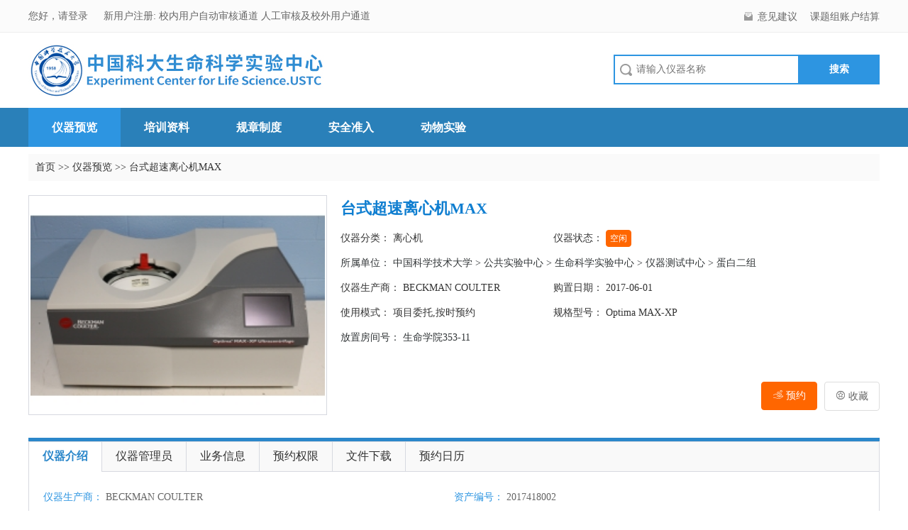

--- FILE ---
content_type: text/html; charset=utf-8
request_url: https://lifetech.ustc.edu.cn/instrument/detail-66315.html
body_size: 42671
content:
<!DOCTYPE html>
<html xmlns="http://www.w3.org/1999/xhtml">
<head>
    <base href="https://lifetech.ustc.edu.cn/themes/basic/assets/portal/" />
    <meta http-equiv="Content-Type" content="text/html; charset=utf-8">
    <link rel="stylesheet" type="text/css" href="/js/fullcalendar-3.0.1/fullcalendar.css" />
<link rel="stylesheet" type="text/css" href="/js/dialog/skins/blue.css" />
<script type="text/javascript" src="/assets/a04df735/jquery.js"></script>
<script type="text/javascript" src="/js/jquery/jquery-ui.min.js"></script>
<script type="text/javascript" src="/js/fullcalendar-3.0.1/moment.min.js"></script>
<script type="text/javascript" src="/js/fullcalendar-3.0.1/fullcalendar.min.js"></script>
<title>台式超速离心机MAX - 仪器详情</title>
    <script type="text/javascript">
        var YII_CSRF_TOKEN="2c40e7f1b7aa1043c2e47e06de1f1e2b8a0c778a";
    </script>
    <link rel="stylesheet" type="text/css" href="css/reset.css">
    <link rel="stylesheet" type="text/css" href="css/button.css">
    <link rel="stylesheet" type="text/css" href="css/style.css">
    <link rel="stylesheet" type="text/css" href="font/iconfont.css" />
    <link rel="stylesheet" href="css/swiper.min.css">
            <script language="JavaScript" type="text/JavaScript" src="/js/lang/ch.js"></script>
        <script src="/js/layer2.4/layer.js" type="text/javascript" charset="utf-8"></script>
    <script src="/js/public.js" type="text/javascript" charset="utf-8"></script>
    <script type="text/javascript">
        //layer初始化
        layer.config({
            title:limslang.message
        });
    </script>
</head>
<body>

<!--顶部开始-->
<div class="box hd_top">
    <div class="main c666">
        <!--<i>-->
<!--            <a href="" onclick="return setLang(this)">
                            </a>-->
            <!--/-->
<!--            <a href="" onclick="return setLang(this)">
                English
            </a>-->
        <!--</i>-->
        <i>
            <a href="/lfsms/arrearage/checkaccount">课题组账户结算</a>
        </i>
        <i>
            <span class="icon3"></span>
            <a href="/instrument/detail-66315.html#message-title">意见建议</a>
        </i>

                    <a onclick="publicOperate.login();return false;"
               href="javascript:void(0);">
                您好，请登录            </a>
            
            <em>
                <a href="javascript:void(0);">新用户注册:</a>
                <a href="/lfsms/user/registerustc">
                    校内用户自动审核通道                </a>
                <a href="/register.html">
                    人工审核及校外用户通道                </a>
            </em>
        
    </div>
</div>
<!--顶部结束-->

<!--头部开始-->
<div class="box hd_tit">
    <div class="main">

        <div class="fl logo">
            <a href="/" style="background: url(/uploads/logo/1694402410nwzgc.jpg) no-repeat 0;background-size: 100%;"></a>
        </div>

        <div class="fr Search">
            <form action="/instrument.html" method="get" id="ins-search-input">
                <ul>
                    <li class="H_h_S_input">
                        <input type="text"
                               id="insName"
                               autocomplete="off"
                               name="insName"
                               placeholder="请输入仪器名称"
                               onblur=""
                               style="color: rgb(136, 136, 136);"
                               value="">
                    </li>
                    <li class="H_h_S_but">
                        <input type="submit"
                               value="搜索"
                               onclick="checkSearchInput();return false;"/>
                    </li>
                </ul>
            </form>
        </div>

    </div>
</div>
<!--头部结束-->

    <div class="nav_all">
        <div class="nav">
            <ul>

    
            <li class="cur">
            <a href="/instrument.html">仪器预览</a>
        </li>
            <li class="">
            <a href="/files.html">培训资料</a>
        </li>
            <li class="">
            <a href="/news/regulations">规章制度</a>
        </li>
            <li class="">
            <a href="/mock/index">安全准入</a>
        </li>
            <li class="">
            <a href="/news/animal">动物实验</a>
        </li>
    
</ul>        </div>
    </div>
<link type="text/css" href="css/jquery.galleryview.css" rel="stylesheet" media="screen" />
<script src="js/jquery.easing.js" type="text/javascript"></script>
<script src="js/jquery.timers.js" type="text/javascript"></script>
<script src="js/jquery.galleryview.js" type="text/javascript"></script>
<style type="text/css">
  .pro_top_right p{
    height: auto;
  }
  .pro_top_right p.w300{overflow: visible}
  .pro_dec_img{
    width: 415px;height: 304px;
  }
  #myGallery{
    width:415px;height: 304px;
  }
  .pro_top_right h1{
    height:auto;
  }
</style>

<div class="brand" style="margin-bottom:10px;">
  <a href="/">
    首页</a> >>
  <a href="/instrument.html">
    仪器预览</a> >>
  <span>
   台式超速离心机MAX  </span>
</div>

<div class="pro_dec">
  <div class="pro_dec_img">
              <a href="javascript:void(0)">
        <img src="/uploads/instrument/1555897872.JPG" alt="台式超速离心机MAX"/>
      </a>
      <script type="text/javascript">
          $(function(){
            $('.pro_dec>.pro_dec_img>a>img').hover(function(){
              $(this).stop(true,true).animate({left:-8,top:-8,height:'320px',width:'431px'},300);
            },function(){
              $(this).stop(true,true).animate({left:0,top:0,height:'304px',width:'415px',zIndex:0},300);
            });
          })
      </script>
      </div>

  <div class="pro_top_right" style="width: 760px;height: 304px;">
    <div class="pro_top_des">

      <h1>台式超速离心机MAX</h1>

      <p class="w300">
        仪器分类：
        离心机      </p>

      <p class="w300 insStatus">
        仪器状态：
        <button class="button button-little bg-yellow">空闲</button>
                </p>

      <p class="w600">
        所属单位：
        <font>中国科学技术大学 > 公共实验中心 > 生命科学实验中心 > 仪器测试中心 > 蛋白二组</font>
      </p>
      <p class="w300">
        仪器生产商：
        BECKMAN COULTER      </p>
      <p class="w300">
        购置日期：
        2017-06-01      </p>
      <p class="w300">
        使用模式：
        项目委托,按时预约      </p>
      <p class="w300">
        规格型号：
        Optima MAX-XP      </p>
      <p class="w600">
        放置房间号：
        生命学院353-11      </p>
    </div>

     <div class="ins_view_action">

       
         <a href="javascript:void(0);"
            onclick="publicOperate.login(1);return false;"
            class="button" style="color:#666666;">
           <i class="Hui-iconfont">&#xe70a;</i> 收藏         </a>

         <a href="javascript:;"
            onclick="publicOperate.login(1);return false;"
            class="button bg-yellow">
           <i class="icon-songyang"></i>
           预约         </a>

       
     </div>
  </div>
</div>

<!--仪器详情 start-->
<div class="pro_part_tab">
  <ul id="pro_tab">

    <li class="current"><a href="javascript:void(0);">仪器介绍</a></li>

    
    <li><a href="javascript:void(0);">仪器管理员</a></li>

    <li><a href="javascript:void(0);">业务信息</a></li>
    <li><a href="javascript:void(0);">预约权限</a></li>

    <li><a href="javascript:void(0);">文件下载</a></li>

    <li class="bookshow"><a class="bookshow" href="javascript:void(0);">预约日历</a></li>

  </ul>

  <div id="content1">

    <ul class="tab tab1">
      <li class="baibian"></li>

      <p >
        <font color="#2d95e1">仪器生产商：</font>
        BECKMAN COULTER      </p>

      <p>
        <font color="#2d95e1">资产编号：</font>
        2017418002      </p>

      <p>
        <font color="#2d95e1">资产负责人：</font>
        王昊      </p>

      <p>
        <font color="#2d95e1">购置日期：</font>
        2017-06-01      </p>

<!--      <p>-->
<!--        <font color="#2d95e1">--><!--：</font>-->
<!--        --><!-- --><!--      </p>-->

      <p>
        <font color="#2d95e1">仪器产地：</font>
        美国      </p>
      <p>
        <font color="#2d95e1">仪器供应商：</font>
        贝克曼      </p>
      <p>
        <font color="#2d95e1">购买经办人：</font>
        王昊      </p>

      <p class="w100">
        <font color="#2d95e1">主要配件：</font>
        tla100.3转头      </p>
      <p class="w100">
        <font color="#2d95e1">主要参数：</font>
        最高转速15万rpm
注意事项：搬运转头需格外小心谨慎，切勿摔落，碰撞。转头盖必须可靠旋紧。锁紧按钮必须按下锁紧。必须仅可使用贝克曼专用配套试管和设备</p>
       <style>
           .Description p{width: 100%!important;}
       </style>
        <p class="w100">
            <font color="#2d95e1">分类描述：</font>
            <span class="text-gray ">----</span></p>
      <p class="w100 Description">
        <font color="#2d95e1">仪器介绍：</font>
        <div class="Description">&lt;p&gt;注意事项：搬运转头需格外小心谨慎，切勿摔落，碰撞。转头盖必须可靠旋紧。锁紧按钮必须按下锁紧。必须仅可使用贝克曼专用配套试管和设备 &amp;nbsp; &amp;nbsp; 
 &amp;nbsp; &amp;nbsp; &amp;nbsp;&lt;/p&gt;</div>
      </p>
    </ul>

    
    <ul class="tab hidden">
        <p class="w100">
          <font color="#2d95e1">主要仪器管理员：</font>
          王昊(电话:15856992528)        </p>

                                  <p class="w100">
                <font color="#2d95e1">仪器管理员：</font>
                刘振邦(电话:13675518660)              </p>
                        </ul>

    <ul class="tab hidden">

      <p class="w100">
        <font class="title-left" color="#2d95e1">
          工作时间：
        </font>
        <font class="main-right">
          09:00-12:00;14:00-18:00        </font>
      </p>

      <p class="w100">
        <font class="title-left" color="#2d95e1">
          最小可预约时间段：
        </font>
        <font class="main-right">
          0.25 小时        </font>
      </p>
      <p class="w100">
        <font class="title-left" color="#2d95e1">
          最大可预约时间段：
        </font>
        <font class="main-right">
          168 小时        </font>
      </p>
      <p class="w100">
        <font class="title-left" color="#2d95e1">
          日历最小单位：
        </font>
        <font class="main-right">
          0.5 小时        </font>
      </p>
      <p class="w100">
        <font class="title-left" color="#2d95e1">
          最近提前预约时间：
        </font>
        <font class="main-right">
          未授权用户: 1小时；
          普通资格用户: 1小时；
          资深资格用户: 0.25小时        </font>
      </p>
      <p class="w100">
        <font class="title-left" color="#2d95e1">
          最远提前预约时间：
        </font>
        <font class="main-right">
          未授权:
          720          小时          0          点；

          普通:
          720          小时          0          点；


          资深:
          720          小时          0          点        </font>
      </p>

              <p class="w100">
          <font class="title-left" color="#2d95e1">
            预约保护时间：
          </font>
          <font class="main-right">
            15 分钟          </font>
        </p>

        <p class="w100">
          <font class="title-left" color="#2d95e1">
            失约保护时间：
          </font>
          <font class="main-right">
            15 分钟          </font>
        </p>

        <p class="w100">
          <font class="title-left" color="#2d95e1">
            断电延时时间：
          </font>
          <font class="main-right">
            30 秒          </font>
        </p>

        <p class="w100">
          <font class="title-left" color="#2d95e1">
            最短重上电时间：
          </font>
          <font class="main-right">
            5 秒          </font>
        </p>

        <p class="w100">
          <font class="title-left" color="#2d95e1">
            使用超时提醒：
          </font>
          <font class="main-right">
            120 秒          </font>
        </p>
            <p class="w100">
        <font class="title-left" color="#2d95e1">
          最大有效预约次数：
        </font>
        <font class="main-right">
          10 次/天        </font>
      </p>
      <p class="w100">
        <font class="title-left" color="#2d95e1">
          无代价撤销预约时间：
        </font>
        <font class="main-right">
          1440 分钟        </font>
      </p>
    </ul>

    <ul class="tab hidden">

        <table border="0" cellspacing="0" cellpadding="0" class="tb-tab">
          <tr>
            <th width="40%">用户资格</th>
            <th width="30%">工作时间</th>
            <th width="30%">非工作时间</th>
          </tr>
          <tr>
            <td width="40%">未授权资格</td>
            <td width="30%">
              <label>
                需审核              </label>
            </td>
            <td width="30%">
              <label>
                需审核              </label>
            </td>
          </tr>
          <tr>
            <td width="40%">普通资格</td>
            <td width="30%">
              <label>
                免审核              </label>
            </td>
            <td width="30%">
              <label>
                需审核              </label>
            </td>
          </tr>
          <tr>
            <td width="40%">资深资格</td>
            <td width="30%">
              <label>
                免审核              </label>
            </td>
            <td width="30%">
              <label>
                免审核              </label>
            </td>
          </tr>
        </table>
      </ul>

    <ul class="tab hidden">
      <table border="0" cellspacing="0" cellpadding="0" class="tb-tab">
        <tr>
          <th width="8%">序号</th>
          <th width="50%">标题</th>
          <th width="10%">文件数量</th>
          <th width="17%">添加时间</th>
          <th width="15%">操作</th>
        </tr>
                  <tr>
            <td width="8%">1</td>
            <td width="50%">台式超离max视频</td>
            <td width="10%">1</td>
            <td width="17%">2021-04-17 17:10:10</td>
            <td height="100%" width="15%"><a href="/news/fileView?id=218">文件下载</a></td>
          </tr>
                  <tr>
            <td width="8%">2</td>
            <td width="50%">台式超速离心机说明书（不是培训）</td>
            <td width="10%">1</td>
            <td width="17%">2020-06-16 17:00:06</td>
            <td height="100%" width="15%"><a href="/news/fileView?id=36">文件下载</a></td>
          </tr>
              </table>

          </ul>
    <ul class="tab c-div" style="padding:0px">
      <style type="text/css">
        .bookshowclolor{
          overflow:hidden;
          padding: 0px !important;
          margin: 0px !important;
        }
        .bookshowclolor li{
          width: 115px !important;;
          height: 25px !important;
          float: left;
        }
        .bookshowclolor li span{
          width: 25px !important;height:25px !important;float: left;display: block;
        }
        .bookshowclolor li p{
          width: 80px !important;;height:25px !important;float: left;display: block;line-height: 25px !important;margin-left: 10px;padding: 0px !important;margin: 0 !important;margin-left: 5px !important;margin-bottom: 10px !important;
        }
        .span-1101{
          background: #b9b973;
        }
        .span-1105{
          background: green;
        }
        .span-1108{
          background: #66cc9a;
        }
        .span-1109{
          background: #ff3300;
        }
        .span-1111{
          background: #edee33;
        }
      </style>
      <ul class="tab hidden hidden-div bookshowclolor">
        <li>
          <span class="span-1101"></span>
          <p>待审核</p>
        </li>
        <li>
          <span class="span-1105"></span>
          <p>预约有效</p>
        </li>
        <li>
          <span class="span-1108"></span>
          <p>预约完成</p>
        </li>
        <li>
          <span class="span-1109"></span>
          <p>预约失约</p>
        </li>
        <li>
          <span class="span-1111"></span>
          <p>预约被占用</p>
        </li>
      </ul>
      <div class="hidden hidden-div" style="width: 100%;height: 10px;overflow: hidden;"></div>
      <div id='calendar'></div>
    </ul>

  </div>
</div>
<script type="text/javascript">

    $(document).on('click', '#pro_tab>li', function () {
      var index=$("#pro_tab>li").index(this);
      var last_index = $("#pro_tab>li").size()-1;
      var that=this ;
      $("#pro_tab>li").removeClass('current')

      $(that).addClass('current') ;

      $("#content1 .tab").addClass('hidden');
      $("#content1 .tab").eq(index).removeClass("hidden");
      if(index == last_index)
      {
        $(".hidden-div").removeClass('hidden');
        $(".c-div").css('padding', '20px');
        var calendar=$('#calendar').fullCalendar({
          header: {
            left: 'prev,next today',
            center: 'title',
            right: ''
          },
          views: {
            agendaWeek: { // name of view
              titleFormat: 'YYYY, MM, DD' ,
              backgroundColor:'red'
            },
          },
          firstDay: 1,
          slotDuration: "00:30:00",
          eventOverlap: false,
          slotEventOverlap: false,
          allDaySlot: false,
          slotLabelFormat: 'HH:mm',
          defaultView: 'agendaWeek',
          timeFormat: 'HH:mm',
          buttonText: {
            prev: '上一页',
            next: '下一页'
          },
          businessHours:false,
          editable: false,  // 编辑
          selectable: false, // 单击选择或者拖动
          selectHelper: false,  // 当点击或拖动选择时间时，显示默认加载的提示信息
          /** 加载仪器的不可选事件 */
          eventSources: [{
            url: "/instrument/insevent?id=66315",
            type: 'POST',
            beforeSend: function (){
              layer.load(1,{shade: [0.1],time:30*1000});
            },
            data: {
              YII_CSRF_TOKEN: YII_CSRF_TOKEN
            },
            success: function (msg){
              layer.closeAll() ;
              if(msg.result === false){
                art.dialog.tips(msg.msg);
              }
            },
            error: function() {
              layer.closeAll() ;
              art.dialog.tips("获取信息失败,请重试或联系管理员");
            }
          }],
          eventClick: function(calEvent, jsEvent, view) {
            return false;
          },
          select: function (start, end, jsEvent, view){
            return false;
          }
        });
      }
    })
  </script>
<!--仪器详情 end-->

<div class="pro_part2">
  <div class="pro_user pro_news">
    <h1>
      <span>使用指南</span>
      <a href="/insguide-66315.html"
         class="more">more>></a>
    </h1>

    <ul style="width:100%">
        </div>

  <div class="pro_news">
    <h1><span>FAQ</span><a href="/insfaq-66315.html" class="more" title="">more>></a></h1>
    <ul>
          </ul>
  </div>
</div>
<div class="pro_part3">
  <div class="pingjia" id="pingjia">
    <form id="m-form" action="/instrument/detail-66315.html" method="post">      <h1>
        <em class="span1">用户评价</em>
        <span class="star"></span>
        <span class="star"></span>
        <span class="star"></span>
        <span class="star"></span>
        <span class="star"></span>
        <input type="hidden" name="star" id="m-start" value="0">
      </h1>

      <textarea name="content" id="m-content" style="padding:10px;width:781px;" class="pingjia_text" cols="30" rows="10" placeholder="用户评价内容，不超过1000字"></textarea>
          <input type="button" class="bottom_blue" value="提交" onclick="publicOperate.login(1);return false;"/>
        </form>  </div>
  <div class="wenda">
    <h1>
      <span><a href="">用户评论</a></span>
    </h1>
    <div id="m-message">
    <ul>
            </ul>
            <div class="m-message-loading">
            <div style="text-align: left;margin: 0px;">
                暂无评论            </div>
        </div>
    </div>  </div>
</div>

<input type="hidden" id="page" value="2">

<script>
  var getStatus=true ;
  var showCI=0;

  $(function(){
    //评价星星
    $("#pingjia span").click(function() {
      var num =$("#pingjia span").index(this)+1;
      var i=0;
      for(i;i<num;i++){
        $("#pingjia span").eq(i).removeClass('star');
        $("#pingjia span").eq(i).addClass('star_light');
      }
      for (i; i < 5; i++) {
        $("#pingjia span").eq(i).addClass('star');
      }
    })

  });

  $(document).on('click', '#m-form>h1>span', function(){
        var num=0 ;
        $("#m-form>h1>span").each(function () {
             if($(this).hasClass('star_light') && !$(this).hasClass('star')){
               num++ ;
             }
        })
        $("#m-start").val(num) ;
  });

  $('.anshi-yuyue').bind('click',function(){
      var userID='';
      if(isNaN(parseInt(userID))){
        publicOperate.login();
        return false;
      }
      var dataID=$(this).attr('data-id');
      var insId=$(this).attr('data-insid');

      //如果仪器状态是未绑定，则通过表单提交20200730
      var insStatus = $(".insStatus button").text();
      if(insStatus == "未绑定"){
          layer.open({
              type: 2,
              title: '预约仪器',
              shade: [0.1, '#393D49'],
              maxmin: false, //开启最大化最小化按钮
              area: ['550px', '480px'],
              content: "/portal/instrument/insBook?insId="+insId
          });
          return false;
      }


      if(dataID == 181)
        var url="/lfsms/personbook/timeadd?insid=66315&f=person&c=lfsmspersonbooktimeadd";
      else if(dataID==182)
        var url="/lfsms/personbook/entrustadd?insid=66315&f=person&c=lfsmspersonbookentrustadd";
      else
        layer.alert('获取信息失败,请重试或联系管理员', {icon: 7});

      /** 异步去验证是否可以预约 */
      $.ajax({
        url: "/lfsms/personbook/checkbook?insid="+insId+"&modal="+dataID+'&actions=inslist',
        type: 'post',
        dataType: 'json',
        beforeSend: function (){
          layer.msg('加载中',{icon: 16,shade:0.6});
        },
        success: function (msg){
            if (msg.result==true) {
                //预约须知展示 如果没有直接跳转 如果有就显示
                if (msg.msg.need=='')
                {
                    layer.closeAll();
                    location.href=url;
                }
                else
                {
                    layer.closeAll();
                    layer.open({
                        type: 1
                        ,title: limslang.booknotice
                        ,shadeClose: true
                        ,shade: 0.8
                        ,content: msg.msg.need
                        ,btn: [limslang.ok, limslang.cancel]
                        ,yes:function(){
                            location.href=url;
                            return false;
                        }
                    });
                }
            }
          else
          {
            layer.closeAll();
            layer.alert(msg.msg, {icon: 7});
          }
        },
        error: function (){
          eloading();
          layer.alert('获取信息失败,请重试或联系管理员', {icon: 7});
        }
      });
  });

  //提交评价
  function messagePost() {

    var content=$("#m-content").val();
    var star=$("#m-start").val();
    if (content.length <= 0)
    {
      layer.msg('请填写评论内容！');
      return false;
    }
    if (content.length > 1000)
    {
      layer.msg('评论内容不能超过1000个字！');
      return false;
    }

    $.ajax({
      url: '/instrument/message?id=66315',
      type: 'post',
      dataType: 'json',
      data: {content:content,star:star,YII_CSRF_TOKEN:YII_CSRF_TOKEN},
      beforeSend: function (){
          var index=layer.load(1, {
            shade: [0.1,'#fff'] //0.1透明度的白色背景
          });
      },
      success: function (msg){
        layer.closeAll() ;
        if(msg.result == true){
            layer.alert('评论发布成功，等待管理员审核', {
              closeBtn: 0
            });
          $("#m-content").val('') ;
        }else{
          layer.msg(msg.msg);
        }
      },
      error: function (){
        layer.closeAll() ;
        layer.msg("评论发布失败");
      }
    });
  }

  //异步获取留言信息
  $(document).on('click', '.get-message-js', function(){
    getMessagePost();
  })

  function getMessagePost()
  {
    $.ajax({
      url: "/instrument/messageinfo?id=66315",
      type: 'post',
      dataType: 'json',
      data: {YII_CSRF_TOKEN:YII_CSRF_TOKEN,page:$("#page").val()},
      beforeSend: function (){
        $(".get-message").html('正在加载评论数据……') ;
        $(".get-message").removeClass('get-message-js') ;
      },
      success: function (msg){
        if(msg.result == true){
            if(msg.msg == ''){
              $(".get-message").html('没有更多了') ;
              $(".get-message").removeClass('get-message-js') ;
            }else {
              $(".get-message").html('加载更多') ;
              $(".get-message").addClass('get-message-js') ;
              $("#m-message>ul").append(msg.msg) ;
              var page=~~($("#page").val()) ;
              page++ ;
              $("#page").val(page) ;
            }
        }else{
          layer.msg(msg.msg);
        }
      },
      error: function (){
        $(".get-message").html('加载更多') ;
        $(".get-message").addClass('get-message-js') ;
        layer.msg("加载失败");
      }
    });
  }

  function closeIns(obj)
  {
    var notice=$(obj).attr('data-notice');
    var url=$(obj).attr('data-url');
    layer.confirm(notice, {
      icon: 3,
      btn: ['确定','取消'] //按钮
    }, function(){
      layer.closeAll() ;
      $.ajax({
        url: url,
        type: 'post',
        dataType: 'json',
        data:{'YII_CSRF_TOKEN':YII_CSRF_TOKEN} ,
        beforeSend: function (){
          sloading();
        },
        success: function (msg){
          layer.closeAll() ;
          eloading() ;
          if(msg.result){
            yii_alertfull(msg.result ,msg, false, "location.reload();",true);
          }else{
            yii_alertfull(msg.result ,msg, false, "", true);
          }
        },
        error: function (){
          layer.closeAll() ;
          eloading();
          layer.msg('获取信息失败,请重试或联系管理员') ;
        }
      });
    }, function(){
      layer.closeAll() ;
    });
  }

</script>



<script type="text/javascript">

    function checkSearchInput()
    {

        if($("#insName").val() == "" || $("#insName").val() == null)
        {
            layer.msg('请输入仪器名称！');
            $("#name").attr("value","");
            $("#name").focus();
            return false;
        }

        var pattern=new RegExp("[~'\"!@#$%^&*()-+_=<>;:]");
        if(pattern.test($("#insName").val())){
            layer.msg('您搜索的内容中不能存在特殊字符！');
            $("#name").attr("value","");
            $("#name").focus();
            return false;
        }

        $("#ins-search-input").submit();

    }
</script>

<!--底部开始-->
<div class="footer-frame">
    <div class="footer">

        <div class="w300">
            <ul>
                                <li class="title">友情链接</li>
                                                            <li>
                        <a href="http://gxpt.ustc.edu.cn/" target="_blank" style="color: #ccc;font-size: 18px;">
                            校级系统                        </a>
                                                    </li>
                                                                                            <li>
                        <a href="http://imicro.ustc.edu.cn/" target="_blank" style="color: #ccc;font-size: 18px;">
                            显微摄影比赛官网                        </a>
                                                    </li>
                                                                                            <li>
                        <a href="http://211.86.157.46:8081/" target="_blank" style="color: #ccc;font-size: 18px;">
                            原校级系统                        </a>
                                                                                                </ul>
        </div>
        <div class="w300">
            <ul>
                                <li class="title">联系我们</li>
                <li>
                    联系电话：
                    0551-63607335、0551-63601441                </li>
                <li>
                    电子邮箱：
                    biotech<img src="images/email/yxb.png" style="width: 12px;height: 12px;padding: 0 2px;">ustc.edu.cn                </li>
                <li>
                    机构名称：
                    中国科大生命科学实验中心                </li>
                <li>
                    联系地址：
                    安徽省合肥市金寨路96号                </li>
            </ul>
        </div>
        <div class="w600">
            <ul>
                <li class="title">意见建议</li>
            </ul>
            <form action="" id="m-form">
                <input
                    type="text"
                    name="message-title"
                    id="message-title"
                    class="footer-text-title"
                    placeholder="请输入标题"/>
                <textarea
                    id="message-content"
                    name="message-content"
                    class="footer-text-main"
                    placeholder="请输入意见内容"></textarea>
                <input type="submit"
                       class="footer-btn"
                       value="提交"
                       onclick="footerMessagePost();return false;"/>
            </form>
        </div>
    </div>

    <div class="copy-right">
        <!--<p>
            <a href=""></a>
        </p>-->
        <span style="height: 25px;line-height: 25px;">
                                    电话: 0551-63607335、0551-63601441        </span>

        <!--        <a class='chgtheme'
           onclick="publicOperate.ajaxAction(this);return false;"
           data-notice="确认切换主题?"
           data-url=""
           title='点击切换主题'
           style="float: right;margin-right: 100px;display:inline-block;width: 20px;height: 20px;background: #FF0000"></a>
        <a class='chgtheme'
           onclick="publicOperate.ajaxAction(this);return false;"
           data-notice="确认切换主题?"
           data-url=""
           title='点击切换主题'
           style="float: right;display:inline-block;width: 20px;height: 20px;background: #00FF00"></a>
        <a class='chgtheme'
           title='点击切换主题'
           onclick="publicOperate.ajaxAction(this);return false;"
           data-notice="确认切换主题?"
           data-url=""
           style="float: right;display:inline-block;width: 20px;height: 20px;background: #FFFF00"></a>-->

    </div>
</div>



<!--回到顶部-->
<div id="scroll_to_top">
    <a title="">返回顶部</a>
</div>

<script type="text/javascript">
    //返回顶部
    $("#scroll_to_top").hide();

    $(function () {
        $(window).scroll(function(){
            if ($(window).scrollTop()>100){
                $("#scroll_to_top").fadeIn();
            }
            else
            {
                $("#scroll_to_top").fadeOut();
            }
        });
        //当点击跳转链接后，回到页面顶部位置
        $("#scroll_to_top").click(function(){
            $('body,html').animate({scrollTop:0},500);
            return false;
        });
    });
    window.onload=function()
    {
        var $li=$('#tab li');
        var $ul=$('#content ul');

        $li.mouseover(function(){
            var $this=$(this);
            var $t=$this.index();
            $li.removeClass();
            $this.addClass('current');
            $ul.css('display','none');
            $ul.eq($t).css('display','block');
        });

//        $('.pro_list_main>ul>li img').hover(function () {
//            $(this).stop(true, true).animate({left: -8, top: -8, height: '176px', width: '229px'}, 300);
//        }, function () {
//            $(this).stop(true, true).animate({left: 0, top: 0, height: '160px', width: '213px', zIndex: 0}, 300);
//        });

    }

    var publicOperate={
        inputs:null ,
        afterLogin:function(go){
            layer.closeAll() ;
            layer.load(1,{shade: [0.1],time:30*1000});
            layer.msg('登录成功！',{
                icon: 1,
                time:2000
            }, function(){
                if(go == 1)
                    location.reload();
                else
                    location.href="/";
            });
        } ,
        login:function(go){
             go=go == 1 ? 1 : 0 ;
            layer.open({
                type: 2,
                title: '用户登录',
                shade: [0.1, '#393D49'],
                maxmin: false, //开启最大化最小化按钮
                area: ['420px', '400px'],
                content: "/lfsms/user/logint?go=" + go
            });
        } ,
        ajaxAction:function(obj, type){
            if(!type)
                type=0;
            var notice=$(obj).attr('data-notice') ;
            var url=$(obj).attr('data-url') ;
            layer.confirm(notice, {
                icon: 3,
                btn: ['确定','取消'] //按钮
            }, function(){
                layer.closeAll() ;
                $.ajax({
                    url: url,
                    type: 'post',
                    dataType: 'json',
                    data:{'YII_CSRF_TOKEN':YII_CSRF_TOKEN},
                    beforeSend: function (){
                        var index=layer.load(1, {
                            shade: [0.1,'#fff'] //0.1透明度的白色背景
                        });
                    },
                    success: function (msg){
                        layer.closeAll();
                        if(msg.result == true){
                            layer.msg('操作成功', {
                                icon: 1,
                                time:1000
                            }, function(){
                                location.reload();
                            });
                        }
                        else
                            layer.msg(msg.msg);
                    },
                    error: function (){
                        layer.closeAll() ;
                        eloading();
                        layer.msg('获取信息失败,请重试或联系管理员') ;
                    }
                });
            }, function(){
                layer.closeAll() ;
            });

            return false;
        } ,
        timeSelectAction:function(){
            /** 搜索时间框初始化 */
            $('.datetimepicker').datepicker({
                dateFormat: 'yy-mm-dd' ,
                changeYear:true ,
                showButtonPanel: true,
                closeText: '清空',
                beforeShow: function (input, inst) {
                    publicOperate.inputs=input;
                },
                onSelect: function(selectedDate) {
                    $(this).blur();
                }

            });
        }
        ,userbook:function(obj){
                        this.login(1);
            return false;
            
            var uid='';
            if (isNaN(parseInt(uid)))
            {
                this.login(1);
                return false;
            }

            var checkurl=$(obj).attr('data-check');
            var tourl=$(obj).attr('data-url');
            $.ajax({
                url: checkurl,
                type: 'post',
                dataType: 'json',
                beforeSend: function () {
                    layer.msg('Loading...', {icon: 16, shade: 0.6});
                },
                success: function (msg) {
                    if (msg.result) {
                        if($(obj).attr('data-type') == 182){
                            jige(msg.msg.need,tourl);
                        }else{
                            var isJige = msg.msg.isJige;
                            //如果通过了安全准入考试，则跳转预约页面
                            if(isJige == true){
                                jige(msg.msg.need,tourl);
                            }else{
                                layer.confirm("您还未通过安全准入考试，请选择继续考试或直接预约",
                                    {btn:['继续考试','直接预约'],title:"预约提醒"},
                                    function () {
                                        location.href="/exam/mypaper/site?insid="+$(obj).attr("data-insid")+"&f=inslook&c=exammypapersite";
                                    },
                                    function () {
                                        jige(msg.msg.need,tourl);
                                    }
                                );
                            }
                        }
                    }
                    else {
                        layer.closeAll();
                        layer.alert(msg.msg, {icon: 7});
                    }
                },
                error: function () {
                    eloading();
                    layer.alert('获取信息失败,请重试或联系管理员', {icon: 7});
                }
            });
        }
    }

    /** 清空日历 */
    $(document).on('click', '.ui-datepicker-close', function(){
        $(publicOperate.inputs).val('');
    })

    $(document).on('click', '.ui-datepicker-current', function(){
        $('.datetimepicker').blur();
    })

    /**
     * 意见反
     */
    function footerMessagePost() {
        var UserID="0";
        if(!parseInt(UserID)){
            publicOperate.login();
            return false;
        }
        var content=$("#message-content").val();
        var title=$("#message-title").val();
        if (title.length <= 0)
        {
            layer.msg('请填写标题！');
            return false;
        }

        if (content.length <= 0)
        {
            layer.msg('请填写建议内容！');
            return false;
        }
        if (content.length > 2000)
        {
            layer.msg('建议内容不能超过2000个字！');
            return false;
        }
        $.ajax({
            url: "/content/message",
            type: 'post',
            dataType: 'json',
            data: {content:content,title:title,YII_CSRF_TOKEN:YII_CSRF_TOKEN,actionType:'inMessage'},
            beforeSend: function (){
                var index=layer.load(1, {
                    shade: [0.1,'#fff'] //0.1透明度的白色背景
                });
            },
            success: function (msg){
                layer.closeAll() ;
                if(msg.result == true){

                    layer.alert('建议发布成功，感谢您的宝贵意见……', {
                        closeBtn: 0,
                        btn:limslang.ok
                    });

                    $("#message-content").val('') ;
                    $("#message-title").val('') ;
                }else{
                    layer.msg(msg.msg);
                }
            },
            error: function (){
                layer.closeAll() ;
                layer.msg('建议发布失败！');
            }
        });
    }

    $(function(){
        heightSet();
    });

    function heightSet(){
        if (window.innerHeight)
            winHeight=window.innerHeight;
        else if ((document.body) && (document.body.clientHeight))
            winHeight=document.body.clientHeight;
        var h=winHeight-608;
        $(".newslist").css("min-height",h+"px");
    }
    function isMobile(){
        var userAgentInfo=navigator.userAgent;
        var Agents=["Android", "iPhone",
            "SymbianOS", "Windows Phone",
            "iPad", "iPod"];
        var flag=false;
        for (var v=0; v < Agents.length; v++) {
            if (userAgentInfo.indexOf(Agents[v]) > 0) {
                flag=true;
                break;
            }
        }
        return flag;
    }
    if(isMobile()){
        $('.box').css('width',$('.box').find('.main').css('width'));
        $('.footer-frame').css('width',$('.footer-frame').find('.footer').css('width'))
    }

    //安全准入及格的后续判断
    function jige(need,tourl) {
        if(need == ''){
            layer.closeAll();
            location.href=tourl;
        }else{
            layer.closeAll();
            layer.open({
                type: 1
                ,title: limslang.booknotice
                ,shadeClose: true
                ,shade: 0.8
                ,content: need
                ,btn: [limslang.ok, limslang.cancel]
                ,yes:function(){
                    location.href=tourl;
                    return false;
                }
            });
        }
    }
</script>
</body>
</html>

--- FILE ---
content_type: text/css
request_url: https://lifetech.ustc.edu.cn/js/fullcalendar-3.0.1/fullcalendar.css
body_size: 20764
content:
/*!
 * FullCalendar v4.0.0-alpha.2
 * Docs & License: https://fullcalendar.io/
 * (c) 2018 Adam Shaw
 */

.fc button,
.fc table,
body .fc {
	font-size: 1em
}

.fc-bg,
.fc-row .fc-bgevent-skeleton,
.fc-row .fc-highlight-skeleton {
	bottom: 0
}

.fc-icon,
.fc-unselectable {
	-webkit-touch-callout: none;
	-khtml-user-select: none
}

.fc {
	direction: ltr;
	text-align: left
}

.fc-rtl {
	text-align: right
}

.fc th,
.fc-basic-view td.fc-week-number,
.fc-icon,
.fc-toolbar {
	text-align: center
}

.fc-highlight {
	background: #bce8f1;
	opacity: .3
}

.fc-bgevent {
	background: #8fdf82;
	opacity: .3
}

.fc-nonbusiness {
	background: #d7d7d7
}

.fc button {
	-moz-box-sizing: border-box;
	-webkit-box-sizing: border-box;
	box-sizing: border-box;
	margin: 0;
	height:2.5em;
	line-height: 2.5rem;
	padding: 0 1em;
	white-space: nowrap;
	cursor: pointer
}

.fc button::-moz-focus-inner {
	margin: 0;
	padding: 0
}

.fc-state-default {
	border: 1px solid;
	background-color: #fff;
	
	background-repeat: repeat-x;
	border-color: #dbe2e7;
		color: #333;
	box-shadow: inset 0 1px 0 rgba(255, 255, 255, .2), 0 1px 2px rgba(0, 0, 0, .05)
}

.fc-state-default.fc-corner-left {
	border-top-left-radius: 4px;
	border-bottom-left-radius: 4px
}

.fc-state-default.fc-corner-right {
	border-top-right-radius: 4px;
	border-bottom-right-radius: 4px
}

.fc button .fc-icon {
	position: relative;
	top: -.05em;
	margin: 0 .2em;
	vertical-align: middle
}

.fc-state-active,
.fc-state-disabled,
.fc-state-down,
.fc-state-hover {
	color: #333;
	background-color: #f2f2f2;
	border-color: #c2ced6;
	
}

.fc-state-hover {
	color: #333;
	text-decoration: none;
	background-position: 0 -15px;
	-webkit-transition: background-position .1s linear;
	-moz-transition: background-position .1s linear;
	-o-transition: background-position .1s linear;
	transition: background-position .1s linear
}

.fc-state-active,
.fc-state-down {
	background-color: #f2f2f2;
	background-image: none;
	
}

.fc-state-disabled {
	cursor: default;
	background-image: none;
	opacity: .65;
	box-shadow: none
}

.fc-event.fc-draggable,
.fc-event[href],
.fc-popover .fc-header .fc-close,
a[data-goto] {
	cursor: pointer
}

.fc-button-group {
	display: inline-block
}

.fc .fc-button-group>* {
	float: left;
	margin: 0 0 0 -1px
}

.fc .fc-button-group>:first-child {
	margin-left: 0
}

.fc-popover {
	position: absolute;
	box-shadow: 0 2px 6px rgba(0, 0, 0, .15)
}

.fc-popover .fc-header {
	padding: 2px 4px
}

.fc-popover .fc-header .fc-title {
	margin: 0 2px
}

.fc-ltr .fc-popover .fc-header .fc-title,
.fc-rtl .fc-popover .fc-header .fc-close {
	float: left
}

.fc-ltr .fc-popover .fc-header .fc-close,
.fc-rtl .fc-popover .fc-header .fc-title {
	float: right
}

.fc-divider {
	border-style: solid;
	border-width: 1px
}

hr.fc-divider {
	height: 0;
	margin: 0;
	padding: 0 0 2px;
	border-width: 1px 0
}

.fc-bg table,
.fc-row .fc-bgevent-skeleton table,
.fc-row .fc-highlight-skeleton table {
	height: 100%
}

.fc-clear {
	clear: both
}

.fc-bg,
.fc-bgevent-skeleton,
.fc-highlight-skeleton,
.fc-mirror-skeleton {
	position: absolute;
	top: 0;
	left: 0;
	right: 0
}

.fc table {
	width: 100%;
	box-sizing: border-box;
	table-layout: fixed;
	border-collapse: collapse;
	border-spacing: 0
}

.fc td,
.fc th {
	border-style: solid;
	border-width: 1px;
	padding: 0;
	vertical-align: middle;
	/*height: 30px;*/
}

.fc td.fc-today {
	border-style: double
}

a[data-goto]:hover {
	text-decoration: underline
}

.fc .fc-row {
	border-style: solid;
	border-width: 0
}

.fc-row table {
	border-left: 0 hidden transparent;
	border-right: 0 hidden transparent;
	border-bottom: 0 hidden transparent
}

.fc-row:first-child table {
	border-top: 0 hidden transparent
}

.fc-row {
	position: relative
}

.fc-row .fc-bg {
	z-index: 1
}

.fc-row .fc-bgevent-skeleton td,
.fc-row .fc-highlight-skeleton td {
	border-color: transparent
}

.fc-row .fc-bgevent-skeleton {
	z-index: 2
}

.fc-row .fc-highlight-skeleton {
	z-index: 3
}

.fc-row .fc-content-skeleton {
	position: relative;
	z-index: 4;
	padding-bottom: 2px
}

.fc-row .fc-mirror-skeleton {
	z-index: 5
}

.fc .fc-row .fc-content-skeleton table,
.fc .fc-row .fc-content-skeleton td,
.fc .fc-row .fc-mirror-skeleton td {
	background: 0 0;
	border-color: transparent
}

.fc-row .fc-content-skeleton td,
.fc-row .fc-mirror-skeleton td {
	border-bottom: 0
}

.fc-row .fc-content-skeleton tbody td,
.fc-row .fc-mirror-skeleton tbody td {
	border-top: 0
}

.fc-scroller {
	-webkit-overflow-scrolling: touch
}

.fc-icon,
.fc-row.fc-rigid,
.fc-time-grid-event {
	overflow: hidden
}

.fc-scroller>.fc-day-grid,
.fc-scroller>.fc-time-grid {
	position: relative;
	width: 100%
}

.fc-event {
	position: relative;
	display: block;
	font-size: .85em;
	line-height: 1.3;
	/*border-radius: 3px;*/
	border: 1px solid #3a87ad
}

.fc-event,
.fc-event-dot {
	background-color: #3a87ad
}

.fc-event,
.fc-event:hover {
	color: #fff;
	text-decoration: none
}

.fc-not-allowed,
.fc-not-allowed .fc-event {
	cursor: not-allowed
}

.fc-event .fc-bg {
	z-index: 1;
	background: #fff;
	opacity: .25
}

.fc-event .fc-content {
	position: relative;
	z-index: 2
}

.fc-event .fc-resizer {
	position: absolute;
	z-index: 4;
	display: none
}

.fc-event.fc-allow-mouse-resize .fc-resizer,
.fc-event.fc-selected .fc-resizer {
	display: block
}

.fc-event.fc-selected .fc-resizer:before {
	content: "";
	position: absolute;
	z-index: 9999;
	top: 50%;
	left: 50%;
	width: 40px;
	height: 40px;
	margin-left: -20px;
	margin-top: -20px
}

.fc-event.fc-selected {
	z-index: 9999!important;
	box-shadow: 0 2px 5px rgba(0, 0, 0, .2)
}

.fc-event.fc-dragging.fc-selected {
	box-shadow: 0 2px 7px rgba(0, 0, 0, .3)
}

.fc-event.fc-dragging:not(.fc-selected) {
	opacity: .75
}

.fc-h-event.fc-selected:before {
	content: "";
	position: absolute;
	z-index: 3;
	top: -10px;
	bottom: -10px;
	left: 0;
	right: 0
}

.fc-ltr .fc-h-event.fc-not-start,
.fc-rtl .fc-h-event.fc-not-end {
	margin-left: 0;
	border-left-width: 0;
	padding-left: 1px;
	border-top-left-radius: 0;
	border-bottom-left-radius: 0
}

.fc-ltr .fc-h-event.fc-not-end,
.fc-rtl .fc-h-event.fc-not-start {
	margin-right: 0;
	border-right-width: 0;
	padding-right: 1px;
	border-top-right-radius: 0;
	border-bottom-right-radius: 0
}

.fc-ltr .fc-h-event .fc-start-resizer,
.fc-rtl .fc-h-event .fc-end-resizer {
	cursor: w-resize;
	left: -1px
}

.fc-ltr .fc-h-event .fc-end-resizer,
.fc-rtl .fc-h-event .fc-start-resizer {
	cursor: e-resize;
	right: -1px
}

.fc-h-event.fc-allow-mouse-resize .fc-resizer {
	width: 7px;
	top: -1px;
	bottom: -1px
}

.fc-h-event.fc-selected .fc-resizer {
	border-radius: 4px;
	border-width: 1px;
	width: 6px;
	height: 6px;
	border-style: solid;
	border-color: inherit;
	background: #fff;
	top: 50%;
	margin-top: -4px
}

.fc-ltr .fc-h-event.fc-selected .fc-start-resizer,
.fc-rtl .fc-h-event.fc-selected .fc-end-resizer {
	margin-left: -4px
}

.fc-ltr .fc-h-event.fc-selected .fc-end-resizer,
.fc-rtl .fc-h-event.fc-selected .fc-start-resizer {
	margin-right: -4px
}

.fc-day-grid-event {
	margin: 1px 2px 0;
	padding: 0 1px
}

tr:first-child>td>.fc-day-grid-event {
	margin-top: 2px
}

.fc-mirror-skeleton tr:first-child>td>.fc-day-grid-event {
	margin-top: 0
}

.fc-day-grid-event.fc-selected:after {
	content: "";
	position: absolute;
	z-index: 1;
	top: -1px;
	right: -1px;
	bottom: -1px;
	left: -1px;
	background: #000;
	opacity: .25
}

.fc-day-grid-event .fc-content {
	white-space: nowrap;
	overflow: hidden
}

.fc-day-grid-event .fc-time {
	font-weight: 700
}

.fc-ltr .fc-day-grid-event.fc-allow-mouse-resize .fc-start-resizer,
.fc-rtl .fc-day-grid-event.fc-allow-mouse-resize .fc-end-resizer {
	margin-left: -2px
}

.fc-ltr .fc-day-grid-event.fc-allow-mouse-resize .fc-end-resizer,
.fc-rtl .fc-day-grid-event.fc-allow-mouse-resize .fc-start-resizer {
	margin-right: -2px
}

a.fc-more {
	margin: 1px 3px;
	font-size: .85em;
	cursor: pointer;
	text-decoration: none
}

a.fc-more:hover {
	text-decoration: underline
}

.fc.fc-bootstrap3 a,
.ui-widget .fc-event {
	text-decoration: none
}

.fc-limited {
	display: none
}

.fc-icon,
.fc-toolbar .fc-center {
	display: inline-block
}

.fc-day-grid .fc-row {
	z-index: 1
}

.fc-more-popover {
	z-index: 2;
	width: 220px
}

.fc-more-popover .fc-event-container {
	padding: 10px
}

.fc-bootstrap3 .fc-popover .panel-body,
.fc-bootstrap4 .fc-popover .card-body {
	padding: 0
}

.fc-now-indicator {
	position: absolute;
	border: 0 solid red
}

.fc-bootstrap3 .fc-today.alert,
.fc-bootstrap4 .fc-today.alert {
	border-radius: 0
}

.fc-unselectable {
	-webkit-user-select: none;
	-moz-user-select: none;
	-ms-user-select: none;
	user-select: none;
	-webkit-tap-highlight-color: transparent
}

.fc-unthemed .fc-content,
.fc-unthemed .fc-divider,
.fc-unthemed .fc-list-heading td,
.fc-unthemed .fc-list-view,
.fc-unthemed .fc-popover,
.fc-unthemed .fc-row,
.fc-unthemed tbody,
.fc-unthemed td,
.fc-unthemed th,
.fc-unthemed thead {
	border-color: #dbe2e7
}

.fc-unthemed .fc-popover {
	background-color: #fff;
	border-width: 1px;
	border-style: solid
}

.fc-unthemed .fc-divider,
.fc-unthemed .fc-list-heading td,
.fc-unthemed .fc-popover .fc-header {
	background: #eee
}

.fc-unthemed td.fc-today {
	background: #fcf8e3
}

.fc-unthemed .fc-disabled-day {
	background: #d7d7d7;
	opacity: .3
}

.fc-icon {
	height: 1em;
	line-height: 1em;
	font-size: 1em;
	font-family: "Courier New", Courier, monospace;
	-webkit-user-select: none;
	-moz-user-select: none;
	-ms-user-select: none;
	user-select: none
}

.fc-icon:after {
	position: relative
}

.fc-icon-left-single-arrow:after {
	content: "\2039";
	font-weight: 700;
	font-size: 200%;
	top: -7%
}

.fc-icon-right-single-arrow:after {
	content: "\203A";
	font-weight: 700;
	font-size: 200%;
	top: -7%
}

.fc-icon-left-double-arrow:after {
	content: "\AB";
	font-size: 160%;
	top: -7%
}

.fc-icon-right-double-arrow:after {
	content: "\BB";
	font-size: 160%;
	top: -7%
}

.fc-icon-left-triangle:after {
	content: "\25C4";
	font-size: 125%;
	top: 3%
}

.fc-icon-right-triangle:after {
	content: "\25BA";
	font-size: 125%;
	top: 3%
}

.fc-icon-down-triangle:after {
	content: "\25BC";
	font-size: 125%;
	top: 2%
}

.fc-icon-x:after {
	content: "\D7";
	font-size: 200%;
	top: 6%
}

.fc-unthemed .fc-popover .fc-header .fc-close {
	color: #666;
	font-size: .9em;
	margin-top: 2px
}

.fc-unthemed .fc-list-item:hover td {
	background-color: #f5f5f5
}

.ui-widget .fc-disabled-day {
	background-image: none
}

.fc-bootstrap3 .fc-time-grid .fc-slats table,
.fc-bootstrap4 .fc-time-grid .fc-slats table,
.fc-time-grid .fc-slats .ui-widget-content {
	background: 0 0
}

.fc-popover>.ui-widget-header+.ui-widget-content {
	border-top: 0
}

.fc-bootstrap3 hr.fc-divider,
.fc-bootstrap4 hr.fc-divider {
	border-color: inherit
}

.ui-widget .fc-event {
	color: #fff;
	font-weight: 400
}

.ui-widget td.fc-axis {
	font-weight: 400
}

.fc.fc-bootstrap3 a[data-goto]:hover {
	text-decoration: underline
}

.fc.fc-bootstrap4 a {
	text-decoration: none
}

.fc.fc-bootstrap4 a[data-goto]:hover {
	text-decoration: underline
}

.fc-bootstrap4 a.fc-event:not([href]):not([tabindex]) {
	color: #fff
}

.fc-bootstrap4 .fc-popover.card {
	position: absolute
}

.fc-toolbar.fc-header-toolbar {
	margin-bottom: 1em
}

.fc-toolbar.fc-footer-toolbar {
	margin-top: 1em
}

.fc-toolbar .fc-left {
	float: left
}

.fc-toolbar .fc-right {
	float: right
}

.fc .fc-toolbar>*>* {
	float: left;
	margin-left: .75em
}

.fc .fc-toolbar>*>:first-child {
	margin-left: 0
}

.fc-toolbar h2 {
	margin: 0;
	font-size: 20px;
}

.fc-toolbar button {
	position: relative
}

.fc-toolbar .fc-state-hover,
.fc-toolbar .ui-state-hover {
	z-index: 2
}

.fc-toolbar .fc-state-down {
	z-index: 3
}

.fc-toolbar .fc-state-active,
.fc-toolbar .ui-state-active {
	z-index: 4
}

.fc-toolbar button:focus {
	z-index: 5
}

.fc-view-container *,
.fc-view-container :after,
.fc-view-container :before {
	-webkit-box-sizing: content-box;
	-moz-box-sizing: content-box;
	box-sizing: content-box
}

.fc-view,
.fc-view>table {
	position: relative;
	z-index: 1
}

.fc-basicDay-view .fc-content-skeleton,
.fc-basicWeek-view .fc-content-skeleton {
	padding-bottom: 1em
}

.fc-basic-view .fc-body .fc-row {
	min-height: 4em
}

.fc-row.fc-rigid .fc-content-skeleton {
	position: absolute;
	top: 0;
	left: 0;
	right: 0
}

.fc-day-top.fc-other-month {
	opacity: .3
}

.fc-basic-view .fc-day-number,
.fc-basic-view .fc-week-number {
	padding: 2px
}

.fc-basic-view th.fc-day-number,
.fc-basic-view th.fc-week-number {
	padding: 0 2px
}

.fc-ltr .fc-basic-view .fc-day-top .fc-day-number {
	float: right
}

.fc-rtl .fc-basic-view .fc-day-top .fc-day-number {
	float: left
}

.fc-ltr .fc-basic-view .fc-day-top .fc-week-number {
	float: left;
	border-radius: 0 0 3px
}

.fc-rtl .fc-basic-view .fc-day-top .fc-week-number {
	float: right;
	border-radius: 0 0 0 3px
}

.fc-basic-view .fc-day-top .fc-week-number {
	min-width: 1.5em;
	text-align: center;
	background-color: #f2f2f2;
	color: grey
}

.fc-basic-view td.fc-week-number>* {
	display: inline-block;
	min-width: 1.25em
}

.fc-agenda-view .fc-day-grid {
	position: relative;
	z-index: 2
}

.fc-agenda-view .fc-day-grid .fc-row {
	min-height: 3em
}

.fc-agenda-view .fc-day-grid .fc-row .fc-content-skeleton {
	padding-bottom: 1em
}

.fc .fc-axis {
	vertical-align: middle;
	padding: 0 4px;
	white-space: nowrap
}

.fc-ltr .fc-axis {
	text-align: right
}

.fc-rtl .fc-axis {
	text-align: left
}

.fc-time-grid,
.fc-time-grid-container {
	position: relative;
	z-index: 1
}

.fc-time-grid {
	min-height: 100%
}

.fc-time-grid table {
	border: 0 hidden transparent
}

.fc-time-grid>.fc-bg {
	z-index: 1
}

.fc-time-grid .fc-slats,
.fc-time-grid>hr {
	position: relative;
	z-index: 2
}

.fc-time-grid .fc-content-col {
	position: relative
}

.fc-time-grid .fc-content-skeleton {
	position: absolute;
	z-index: 3;
	top: 0;
	left: 0;
	right: 0
}

.fc-time-grid .fc-business-container {
	position: relative;
	z-index: 1
}

.fc-time-grid .fc-bgevent-container {
	position: relative;
	z-index: 2
}

.fc-time-grid .fc-highlight-container {
	z-index: 3;
	position: relative
}

.fc-time-grid .fc-event-container {
	position: relative;
	z-index: 4
}

.fc-time-grid .fc-now-indicator-line {
	z-index: 5
}

.fc-time-grid .fc-mirror-container {
	position: relative;
	z-index: 6
}

.fc-time-grid .fc-slats td {
	height: 1.5em;
	border-bottom: 0
}

.fc-time-grid .fc-slats .fc-minor td {
	border-top-style: dotted
}

.fc-time-grid .fc-highlight {
	position: absolute;
	left: 0;
	right: 0
}

.fc-ltr .fc-time-grid .fc-event-container {
	margin: 0 2.5% 0 2px
}

.fc-rtl .fc-time-grid .fc-event-container {
	margin: 0 2px 0 2.5%
}

.fc-time-grid .fc-bgevent,
.fc-time-grid .fc-event {
	position: absolute;
	z-index: 1
}

.fc-time-grid .fc-bgevent {
	left: 0;
	right: 0
}

.fc-v-event.fc-not-start {
	/*border-top-width: 0;*/
	border-top-width: 1px;
	padding-top: 1px;
	border-top-left-radius: 0;
	border-top-right-radius: 0
}

.fc-v-event.fc-not-end {
	/*border-bottom-width: 0;*/
	padding-bottom: 1px;
	border-bottom-left-radius: 0;
	border-bottom-right-radius: 0
}

.fc-time-grid-event.fc-selected {
	overflow: visible
}

.fc-time-grid-event.fc-selected .fc-bg {
	display: none
}

.fc-time-grid-event .fc-content {
	overflow: hidden
}

.fc-time-grid-event .fc-time,
.fc-time-grid-event .fc-title {
	padding: 0 1px
}

.fc-time-grid-event .fc-time {
	font-size: .85em;
	white-space: nowrap
}

.fc-time-grid-event.fc-short .fc-content {
	white-space: nowrap
}

.fc-time-grid-event.fc-short .fc-time,
.fc-time-grid-event.fc-short .fc-title {
	display: inline-block;
	vertical-align: top
}

.fc-time-grid-event.fc-short .fc-time span {
	display: none
}

.fc-time-grid-event.fc-short .fc-time:before {
	content: attr(data-start)
}

.fc-time-grid-event.fc-short .fc-time:after {
	content: "\A0-\A0"
}

.fc-time-grid-event.fc-short .fc-title {
	font-size: .85em;
	padding: 0
}

.fc-time-grid-event.fc-allow-mouse-resize .fc-resizer {
	left: 0;
	right: 0;
	bottom: 0;
	height: 8px;
	overflow: hidden;
	line-height: 8px;
	font-size: 11px;
	font-family: monospace;
	text-align: center;
	cursor: s-resize
}

.fc-time-grid-event.fc-allow-mouse-resize .fc-resizer:after {
	content: "="
}

.fc-time-grid-event.fc-selected .fc-resizer {
	border-radius: 5px;
	border-width: 1px;
	width: 8px;
	height: 8px;
	border-style: solid;
	border-color: inherit;
	background: #fff;
	left: 50%;
	margin-left: -5px;
	bottom: -5px
}

.fc-time-grid .fc-now-indicator-line {
	border-top-width: 1px;
	left: 0;
	right: 0
}

.fc-time-grid .fc-now-indicator-arrow {
	margin-top: -5px
}

.fc-ltr .fc-time-grid .fc-now-indicator-arrow {
	left: 0;
	border-width: 5px 0 5px 6px;
	border-top-color: transparent;
	border-bottom-color: transparent
}

.fc-rtl .fc-time-grid .fc-now-indicator-arrow {
	right: 0;
	border-width: 5px 6px 5px 0;
	border-top-color: transparent;
	border-bottom-color: transparent
}

.fc-event-dot {
	display: inline-block;
	width: 10px;
	height: 10px;
	border-radius: 5px
}

.fc-rtl .fc-list-view {
	direction: rtl
}

.fc-list-view {
	border-width: 1px;
	border-style: solid
}

.fc .fc-list-table {
	table-layout: auto
}

.fc-list-table td {
	border-width: 1px 0 0;
	padding: 8px 14px
}

.fc-list-table tr:first-child td {
	border-top-width: 0
}

.fc-list-heading {
	border-bottom-width: 1px
}

.fc-list-heading td {
	font-weight: 700
}

.fc-ltr .fc-list-heading-main {
	float: left
}

.fc-ltr .fc-list-heading-alt,
.fc-rtl .fc-list-heading-main {
	float: right
}

.fc-rtl .fc-list-heading-alt {
	float: left
}

.fc-list-item.fc-has-url {
	cursor: pointer
}

.fc-list-item-marker,
.fc-list-item-time {
	white-space: nowrap;
	width: 1px
}

.fc-ltr .fc-list-item-marker {
	padding-right: 0
}

.fc-rtl .fc-list-item-marker {
	padding-left: 0
}

.fc-list-item-title a {
	text-decoration: none;
	color: inherit
}

.fc-list-item-title a[href]:hover {
	text-decoration: underline
}

.fc-list-empty-wrap2 {
	position: absolute;
	top: 0;
	left: 0;
	right: 0;
	bottom: 0
}

.fc-list-empty-wrap1 {
	width: 100%;
	height: 100%;
	display: table
}

.fc-list-empty {
	display: table-cell;
	vertical-align: middle;
	text-align: center
}

.fc-unthemed .fc-list-empty {
	background-color: #eee
}

@media print {
	.fc-bg,
	.fc-bgevent-container,
	.fc-bgevent-skeleton,
	.fc-business-container,
	.fc-event .fc-resizer,
	.fc-highlight-container,
	.fc-highlight-skeleton,
	.fc-mirror-container,
	.fc-mirror-skeleton {
		display: none
	}
	.fc tbody .fc-row,
	.fc-time-grid {
		min-height: 0!important
	}
	.fc-time-grid .fc-event.fc-not-end:after,
	.fc-time-grid .fc-event.fc-not-start:before {
		content: "..."
	}
	.fc {
		max-width: 100%!important
	}
	.fc-event {
		background: #fff!important;
		color: #000!important;
		page-break-inside: avoid
	}
	.fc hr,
	.fc tbody,
	.fc td,
	.fc th,
	.fc thead,
	.fc-row {
		border-color: #ccc!important;
		background: #fff!important
	}
	.fc tbody .fc-row {
		height: auto!important
	}
	.fc tbody .fc-row .fc-content-skeleton {
		position: static;
		padding-bottom: 0!important
	}
	.fc tbody .fc-row .fc-content-skeleton tbody tr:last-child td {
		padding-bottom: 1em
	}
	.fc tbody .fc-row .fc-content-skeleton table {
		height: 1em
	}
	.fc-more,
	.fc-more-cell {
		display: none!important
	}
	.fc tr.fc-limited {
		display: table-row!important
	}
	.fc td.fc-limited {
		display: table-cell!important
	}
	.fc-agenda-view .fc-axis,
	.fc-popover {
		display: none
	}
	.fc-slats,
	.fc-time-grid hr {
		display: none!important
	}
	.fc button,
	.fc-button-group,
	.fc-time-grid .fc-event .fc-time span {
		display: none
	}
	.fc-time-grid .fc-content-skeleton {
		position: static
	}
	.fc-time-grid .fc-content-skeleton table {
		height: 4em
	}
	.fc-time-grid .fc-event-container {
		margin: 0!important
	}
	.fc-time-grid .fc-event {
		position: static!important;
		margin: 3px 2px!important
	}
	.fc-time-grid .fc-event.fc-not-end {
		border-bottom-width: 1px!important
	}
	.fc-time-grid .fc-event.fc-not-start {
		border-top-width: 1px!important
	}
	.fc-time-grid .fc-event .fc-time {
		white-space: normal!important
	}
	.fc-time-grid .fc-event .fc-time:after {
		content: attr(data-full)
	}
	.fc-day-grid-container,
	.fc-scroller,
	.fc-time-grid-container {
		overflow: visible!important;
		height: auto!important
	}
	.fc-row {
		border: 0!important;
		margin: 0!important
	}
}



.calender-list{width: 100%;display: inline-block;margin-bottom: 40px;padding-bottom: 40px; padding-top: 20px; border-bottom: #eee solid 1px;}
.calender-list span{float: left;margin-right: 20px;display: inline-block;}
.calender-list span i{width: 14px;height: 14px;display: inline-block;border-radius: 50%;margin-right: 5px;}
.calender-list .listbg01{background: #b9b973;}
.calender-list .listbg02{background: #e7f5fe;}
.calender-list .listbg03{background: #66cc9a;}
.calender-list .listbg04{background: #ff3300;}
.calender-list .listbg05{background: #edee33;}

--- FILE ---
content_type: text/css
request_url: https://lifetech.ustc.edu.cn/themes/basic/assets/portal/font/iconfont.css
body_size: 16557
content:
/* -----------H-ui前端框架-------------
* iconfont.css v1.0.8
* http://www.h-ui.net/
* Created & Modified by guojunhui
* Date modified 2016.06.21
*
* Copyright 2013-2015 北京颖杰联创科技有限公司 All rights reserved.
* Licensed under MIT license.
* http://opensource.org/licenses/MIT
*
*/
@font-face {font-family: "Hui-iconfont";
  src: url('iconfont.eot'); /* IE9*/
  src: url('iconfont.eot?#iefix') format('embedded-opentype'), /* IE6-IE8 */
  url('iconfont.woff') format('woff'), /* chrome、firefox */
  url('iconfont.ttf') format('truetype'), /* chrome、firefox、opera、Safari, Android, iOS 4.2+*/
  url('iconfont.svg#Hui-iconfont') format('svg'); /* iOS 4.1- */
}

.Hui-iconfont {
  font-family:"Hui-iconfont" !important;
  font-style:normal;
  -webkit-font-smoothing: antialiased;
  -webkit-text-stroke-width: 0.2px;
  -moz-osx-font-smoothing: grayscale;
}
.Hui-iconfont-gotop:before { content: "\e684"; }
.Hui-iconfont-music:before { content: "\e60f"; }
.Hui-iconfont-tags:before { content: "\e64b"; }
.Hui-iconfont-jieri:before { content: "\e727"; }
.Hui-iconfont-jishiqi:before { content: "\e728"; }
.Hui-iconfont-pad:before { content: "\e64c"; }
.Hui-iconfont-lunzi:before { content: "\e64d"; }
.Hui-iconfont-jiandao:before { content: "\e64e"; }
.Hui-iconfont-xianshiqi:before { content: "\e64f"; }
.Hui-iconfont-zhaoxiangji:before { content: "\e650"; }
.Hui-iconfont-danfanxiangji:before { content: "\e651"; }
.Hui-iconfont-dayinji:before { content: "\e652"; }
.Hui-iconfont-user-zhanzhang:before { content: "\e653"; }
.Hui-iconfont-chajian:before { content: "\e654"; }
.Hui-iconfont-arrow1-bottom:before { content: "\e674"; }
.Hui-iconfont-arrow1-left:before { content: "\e678"; }
.Hui-iconfont-arrow1-top:before { content: "\e679"; }
.Hui-iconfont-arrow1-right:before { content: "\e67a"; }
.Hui-iconfont-jieri1:before { content: "\e655"; }
.Hui-iconfont-face-weixiao:before { content: "\e656"; }
.Hui-iconfont-face-chijing:before { content: "\e657"; }
.Hui-iconfont-face-dai:before { content: "\e658"; }
.Hui-iconfont-face-shuaku:before { content: "\e659"; }
.Hui-iconfont-face-mogui:before { content: "\e65a"; }
.Hui-iconfont-face-ganga:before { content: "\e65b"; }
.Hui-iconfont-face-qin:before { content: "\e65c"; }
.Hui-iconfont-face-nu:before { content: "\e65d"; }
.Hui-iconfont-face-zhayan:before { content: "\e65e"; }
.Hui-iconfont-face-shengqi:before { content: "\e65f"; }
.Hui-iconfont-face-ma:before { content: "\e660"; }
.Hui-iconfont-face-bishi:before { content: "\e661"; }
.Hui-iconfont-face-maimeng:before { content: "\e662"; }
.Hui-iconfont-face-jingdai:before { content: "\e663"; }
.Hui-iconfont-face-yun:before { content: "\e664"; }
.Hui-iconfont-home2:before { content: "\e67f"; }
.Hui-iconfont-search2:before { content: "\e665"; }
.Hui-iconfont-share2:before { content: "\e666"; }
.Hui-iconfont-face:before { content: "\e668"; }
.Hui-iconfont-wuliu:before { content: "\e669"; }
.Hui-iconfont-dianpu:before { content: "\e66a"; }
.Hui-iconfont-chexiao:before { content: "\e66b"; }
.Hui-iconfont-zhongzuo:before { content: "\e66c"; }
.Hui-iconfont-zan:before { content: "\e66d"; }
.Hui-iconfont-cai:before { content: "\e66e"; }
.Hui-iconfont-yuyin3:before { content: "\e66f"; }
.Hui-iconfont-cart2-selected:before { content: "\e670"; }
.Hui-iconfont-weizhi:before { content: "\e671"; }
.Hui-iconfont-face-ku:before { content: "\e688"; }
.Hui-iconfont-down:before { content: "\e640"; }
.Hui-iconfont-cart2-man:before { content: "\e672"; }
.Hui-iconfont-card2-kong:before { content: "\e673"; }
.Hui-iconfont-luyin:before { content: "\e619"; }
.Hui-iconfont-html:before { content: "\e69f"; }
.Hui-iconfont-css:before { content: "\e6a0"; }
.Hui-iconfont-android:before { content: "\e6a2"; }
.Hui-iconfont-github:before { content: "\e6d1"; }
.Hui-iconfont-html5:before { content: "\e6d2"; }
.Hui-iconfont-huangguan:before { content: "\e6d3"; }
.Hui-iconfont-news:before { content: "\e616"; }
.Hui-iconfont-slider-right:before { content: "\e63d"; }
.Hui-iconfont-slider-left:before { content: "\e67d"; }
.Hui-iconfont-tuku:before { content: "\e613"; }
.Hui-iconfont-shuru:before { content: "\e647"; }
.Hui-iconfont-sanjiao:before { content: "\e67e"; }
.Hui-iconfont-share-renren:before { content: "\e6d8"; }
.Hui-iconfont-share-tweibo:before { content: "\e6d9"; }
.Hui-iconfont-arrow2-left:before { content: "\e6d4"; }
.Hui-iconfont-paixu:before { content: "\e675"; }
.Hui-iconfont-niming:before { content: "\e624"; }
.Hui-iconfont-add:before { content: "\e600"; }
.Hui-iconfont-root:before { content: "\e62d"; }
.Hui-iconfont-xuanzhong:before { content: "\e676"; }
.Hui-iconfont-weixuanzhong:before { content: "\e677"; }
.Hui-iconfont-arrow2-bottom:before { content: "\e6d5"; }
.Hui-iconfont-arrow2-top:before { content: "\e6d6"; }
.Hui-iconfont-like2:before { content: "\e648"; }
.Hui-iconfont-arrow2-right:before { content: "\e6d7"; }
.Hui-iconfont-shangyishou:before { content: "\e6db"; }
.Hui-iconfont-xiayishou:before { content: "\e6e3"; }
.Hui-iconfont-share-weixin:before { content: "\e694"; }
.Hui-iconfont-shenhe-tingyong:before { content: "\e631"; }
.Hui-iconfont-gouxuan2:before { content: "\e601"; }
.Hui-iconfont-selected:before { content: "\e617"; }
.Hui-iconfont-jianhao:before { content: "\e6a1"; }
.Hui-iconfont-user-group:before { content: "\e62b"; }
.Hui-iconfont-yiguanzhu:before { content: "\e680"; }
.Hui-iconfont-gengduo3:before { content: "\e6f9"; }
.Hui-iconfont-comment:before { content: "\e622"; }
.Hui-iconfont-tongji-zhu:before { content: "\e618"; }
.Hui-iconfont-like:before { content: "\e649"; }
.Hui-iconfont-shangjia:before { content: "\e6dc"; }
.Hui-iconfont-save:before { content: "\e632"; }
.Hui-iconfont-gongsi:before { content: "\e643"; }
.Hui-iconfont-system:before { content: "\e62e"; }
.Hui-iconfont-pifu:before { content: "\e62a"; }
.Hui-iconfont-menu:before { content: "\e667"; }
.Hui-iconfont-msg:before { content: "\e62f"; }
.Hui-iconfont-huangguan1:before { content: "\e729"; }
.Hui-iconfont-userid:before { content: "\e602"; }
.Hui-iconfont-cang-selected:before { content: "\e630"; }
.Hui-iconfont-yundown:before { content: "\e641"; }
.Hui-iconfont-help:before { content: "\e633"; }
.Hui-iconfont-chuku:before { content: "\e634"; }
.Hui-iconfont-picture:before { content: "\e646"; }
.Hui-iconfont-wenzhouyinxing:before { content: "\e6ed"; }
.Hui-iconfont-ad:before { content: "\e635"; }
.Hui-iconfont-fenlei:before { content: "\e681"; }
.Hui-iconfont-saoyisao:before { content: "\e682"; }
.Hui-iconfont-search:before { content: "\e683"; }
.Hui-iconfont-tuwenxiangqing:before { content: "\e685"; }
.Hui-iconfont-leijipingjia:before { content: "\e686"; }
.Hui-iconfont-hetong:before { content: "\e636"; }
.Hui-iconfont-tongji:before { content: "\e61a"; }
.Hui-iconfont-quanbudingdan:before { content: "\e687"; }
.Hui-iconfont-cang:before { content: "\e61b"; }
.Hui-iconfont-xiaoxi:before { content: "\e68a"; }
.Hui-iconfont-renwu:before { content: "\e637"; }
.Hui-iconfont-more:before { content: "\e68b"; }
.Hui-iconfont-zhizhao:before { content: "\e638"; }
.Hui-iconfont-fabu:before { content: "\e603"; }
.Hui-iconfont-shenhe-butongguo2:before { content: "\e6dd"; }
.Hui-iconfont-share-qq:before { content: "\e67b"; }
.Hui-iconfont-upload:before { content: "\e642"; }
.Hui-iconfont-add2:before { content: "\e604"; }
.Hui-iconfont-jiesuo:before { content: "\e605"; }
.Hui-iconfont-zhongtumoshi:before { content: "\e68c"; }
.Hui-iconfont-datumoshi:before { content: "\e68d"; }
.Hui-iconfont-face2:before { content: "\e68e"; }
.Hui-iconfont-huanyipi:before { content: "\e68f"; }
.Hui-iconfont-shijian:before { content: "\e690"; }
.Hui-iconfont-feedback:before { content: "\e691"; }
.Hui-iconfont-feedback2:before { content: "\e692"; }
.Hui-iconfont-share-pengyouquan:before { content: "\e693"; }
.Hui-iconfont-zan2:before { content: "\e697"; }
.Hui-iconfont-arrow3-bottom:before { content: "\e698"; }
.Hui-iconfont-arrow3-top:before { content: "\e699"; }
.Hui-iconfont-arrow3-right:before { content: "\e69a"; }
.Hui-iconfont-arrow3-left:before { content: "\e69b"; }
.Hui-iconfont-more2:before { content: "\e69c"; }
.Hui-iconfont-cang2-selected:before { content: "\e69d"; }
.Hui-iconfont-cang2:before { content: "\e69e"; }
.Hui-iconfont-dangan:before { content: "\e639"; }
.Hui-iconfont-money:before { content: "\e63a"; }
.Hui-iconfont-share-weibo:before { content: "\e6da"; }
.Hui-iconfont-email:before { content: "\e63b"; }
.Hui-iconfont-tongji-xian:before { content: "\e61c"; }
.Hui-iconfont-bank:before { content: "\e628"; }
.Hui-iconfont-home:before { content: "\e625"; }
.Hui-iconfont-user:before { content: "\e62c"; }
.Hui-iconfont-log:before { content: "\e623"; }
.Hui-iconfont-pages:before { content: "\e626"; }
.Hui-iconfont-sim:before { content: "\e629"; }
.Hui-iconfont-tingzhi:before { content: "\e6e4"; }
.Hui-iconfont-dengdai:before { content: "\e606"; }
.Hui-iconfont-user-add:before { content: "\e607"; }
.Hui-iconfont-copy:before { content: "\e6ea"; }
.Hui-iconfont-file:before { content: "\e63e"; }
.Hui-iconfont-share-douban:before { content: "\e67c"; }
.Hui-iconfont-share-zhihu:before { content: "\e689"; }
.Hui-iconfont-daochu:before { content: "\e644"; }
.Hui-iconfont-daoru:before { content: "\e645"; }
.Hui-iconfont-weigouxuan2:before { content: "\e608"; }
.Hui-iconfont-phone:before { content: "\e696"; }
.Hui-iconfont-bold:before { content: "\e6e7"; }
.Hui-iconfont-manage2:before { content: "\e63c"; }
.Hui-iconfont-edit:before { content: "\e6df"; }
.Hui-iconfont-del2:before { content: "\e609"; }
.Hui-iconfont-duigou:before { content: "\e6e8"; }
.Hui-iconfont-chongqi:before { content: "\e6f7"; }
.Hui-iconfont-avatar:before { content: "\e60a"; }
.Hui-iconfont-del:before { content: "\e60b"; }
.Hui-iconfont-edit2:before { content: "\e60c"; }
.Hui-iconfont-zanting:before { content: "\e6e5"; }
.Hui-iconfont-apple:before { content: "\e64a"; }
.Hui-iconfont-guangdayinxing:before { content: "\e6f0"; }
.Hui-iconfont-minshengyinxing:before { content: "\e6f4"; }
.Hui-iconfont-xiajia:before { content: "\e6de"; }
.Hui-iconfont-manage:before { content: "\e61d"; }
.Hui-iconfont-user2:before { content: "\e60d"; }
.Hui-iconfont-code:before { content: "\e6ee"; }
.Hui-iconfont-cut:before { content: "\e6ef"; }
.Hui-iconfont-link:before { content: "\e6f1"; }
.Hui-iconfont-new:before { content: "\e6f2"; }
.Hui-iconfont-ordered-list:before { content: "\e6f3"; }
.Hui-iconfont-unordered-list:before { content: "\e6f5"; }
.Hui-iconfont-share-qzone:before { content: "\e6c8"; }
.Hui-iconfont-suoding:before { content: "\e60e"; }
.Hui-iconfont-tel2:before { content: "\e6a3"; }
.Hui-iconfont-order:before { content: "\e627"; }
.Hui-iconfont-shujutongji:before { content: "\e61e"; }
.Hui-iconfont-del3:before { content: "\e6e2"; }
.Hui-iconfont-add3:before { content: "\e610"; }
.Hui-iconfont-add4:before { content: "\e61f"; }
.Hui-iconfont-xiangpicha:before { content: "\e72a"; }
.Hui-iconfont-key:before { content: "\e63f"; }
.Hui-iconfont-yuyin2:before { content: "\e6a4"; }
.Hui-iconfont-yuyin:before { content: "\e6a5"; }
.Hui-iconfont-close:before { content: "\e6a6"; }
.Hui-iconfont-xuanze:before { content: "\e6a7"; }
.Hui-iconfont-xuanzhong1:before { content: "\e6a8"; }
.Hui-iconfont-yiguanzhu1:before { content: "\e6a9"; }
.Hui-iconfont-share:before { content: "\e6aa"; }
.Hui-iconfont-zhuanfa:before { content: "\e6ab"; }
.Hui-iconfont-tianqi-duoyun:before { content: "\e6ac"; }
.Hui-iconfont-tianqi-mai:before { content: "\e6ad"; }
.Hui-iconfont-tianqi-qing:before { content: "\e6ae"; }
.Hui-iconfont-tianqi-wu:before { content: "\e6af"; }
.Hui-iconfont-tianqi-xue:before { content: "\e6b0"; }
.Hui-iconfont-tianqi-yin:before { content: "\e6b1"; }
.Hui-iconfont-tianqi-yu:before { content: "\e6b2"; }
.Hui-iconfont-daipingjia:before { content: "\e6b3"; }
.Hui-iconfont-vip-card2:before { content: "\e6b4"; }
.Hui-iconfont-jifen:before { content: "\e6b5"; }
.Hui-iconfont-youhuiquan:before { content: "\e6b6"; }
.Hui-iconfont-hongbao:before { content: "\e6b7"; }
.Hui-iconfont-cart-selected:before { content: "\e6b8"; }
.Hui-iconfont-cart-kong:before { content: "\e6b9"; }
.Hui-iconfont-jiangjia:before { content: "\e6ba"; }
.Hui-iconfont-liwu:before { content: "\e6bb"; }
.Hui-iconfont-caiqie:before { content: "\e6bc"; }
.Hui-iconfont-xuanzhuan:before { content: "\e6bd"; }
.Hui-iconfont-bigpic:before { content: "\e6be"; }
.Hui-iconfont-list:before { content: "\e6bf"; }
.Hui-iconfont-middle:before { content: "\e6c0"; }
.Hui-iconfont-hot:before { content: "\e6c1"; }
.Hui-iconfont-paishe:before { content: "\e6c2"; }
.Hui-iconfont-hot1:before { content: "\e6c3"; }
.Hui-iconfont-new1:before { content: "\e6c4"; }
.Hui-iconfont-xiaoxi1:before { content: "\e6c5"; }
.Hui-iconfont-canshu:before { content: "\e6c6"; }
.Hui-iconfont-tel:before { content: "\e6c7"; }
.Hui-iconfont-dingwei:before { content: "\e6c9"; }
.Hui-iconfont-hongbao2:before { content: "\e6ca"; }
.Hui-iconfont-2code:before { content: "\e6cb"; }
.Hui-iconfont-vip:before { content: "\e6cc"; }
.Hui-iconfont-tishi:before { content: "\e6cd"; }
.Hui-iconfont-dingyue:before { content: "\e6ce"; }
.Hui-iconfont-italic:before { content: "\e6e9"; }
.Hui-iconfont-yulan:before { content: "\e695"; }
.Hui-iconfont-usergroup2:before { content: "\e611"; }
.Hui-iconfont-goods:before { content: "\e620"; }
.Hui-iconfont-paixingbang:before { content: "\e6cf"; }
.Hui-iconfont-qingdaoyinxing:before { content: "\e6f6"; }
.Hui-iconfont-kefu:before { content: "\e6d0"; }
.Hui-iconfont-picture1:before { content: "\e612"; }
.Hui-iconfont-weigouxuan:before { content: "\e614"; }
.Hui-iconfont-fanqiang:before { content: "\e6fa"; }
.Hui-iconfont-shenhe-weitongguo:before { content: "\e6e0"; }
.Hui-iconfont-shenhe-tongguo:before { content: "\e6e1"; }
.Hui-iconfont-tongji-bing:before { content: "\e621"; }
.Hui-iconfont-gouxuan:before { content: "\e615"; }
.Hui-iconfont-jiansheyinxing:before { content: "\e6f8"; }
.Hui-iconfont-moban:before { content: "\e72b"; }
.Hui-iconfont-pay-weixin:before { content: "\e719"; }
.Hui-iconfont-pay-alipay-2:before { content: "\e71c"; }
.Hui-iconfont-beijingyinxing:before { content: "\e6fb"; }
.Hui-iconfont-guangdongfazhanyinxing:before { content: "\e703"; }
.Hui-iconfont-zhaoshangyinxing:before { content: "\e704"; }
.Hui-iconfont-zheshangyinxing:before { content: "\e712"; }
.Hui-iconfont-zhongguonongyeyinxing:before { content: "\e713"; }
.Hui-iconfont-cdbank:before { content: "\e714"; }
.Hui-iconfont-gengduo2:before { content: "\e716"; }
.Hui-iconfont-bofang:before { content: "\e6e6"; }
.Hui-iconfont-gengduo4:before { content: "\e717"; }
.Hui-iconfont-text-height:before { content: "\e6fc"; }
.Hui-iconfont-text-width:before { content: "\e6fd"; }
.Hui-iconfont-underline:before { content: "\e6fe"; }
.Hui-iconfont-star:before { content: "\e6ff"; }
.Hui-iconfont-star-half:before { content: "\e700"; }
.Hui-iconfont-star-halfempty:before { content: "\e701"; }
.Hui-iconfont-star-o:before { content: "\e702"; }
.Hui-iconfont-font:before { content: "\e6ec"; }
.Hui-iconfont-hangzhouyinxing:before { content: "\e718"; }
.Hui-iconfont-jiaotongyinxing:before { content: "\e71a"; }
.Hui-iconfont-gengduo:before { content: "\e715"; }
.Hui-iconfont-avatar2:before { content: "\e705"; }
.Hui-iconfont-close2:before { content: "\e706"; }
.Hui-iconfont-about:before { content: "\e707"; }
.Hui-iconfont-phone-android:before { content: "\e708"; }
.Hui-iconfont-search1:before { content: "\e709"; }
.Hui-iconfont-comment1:before { content: "\e70a"; }
.Hui-iconfont-read:before { content: "\e70b"; }
.Hui-iconfont-feedback1:before { content: "\e70c"; }
.Hui-iconfont-practice:before { content: "\e70d"; }
.Hui-iconfont-align-center:before { content: "\e70e"; }
.Hui-iconfont-align-justify:before { content: "\e70f"; }
.Hui-iconfont-align-left:before { content: "\e710"; }
.Hui-iconfont-align-right:before { content: "\e711"; }
.Hui-iconfont-paste:before { content: "\e6eb"; }
.Hui-iconfont-pay-alipay-1:before { content: "\e71f"; }
.Hui-iconfont-pufayinxing:before { content: "\e71b"; }
.Hui-iconfont-gongshangyinxing:before { content: "\e71d"; }
.Hui-iconfont-huaxiayinxing:before { content: "\e71e"; }
.Hui-iconfont-youzhengyinxing:before { content: "\e721"; }
.Hui-iconfont-zhongguoyinxing:before { content: "\e722"; }
.Hui-iconfont-zhongxinyinxing:before { content: "\e723"; }
.Hui-iconfont-shanghaiyinxing:before { content: "\e724"; }
.Hui-iconfont-banzhu:before { content: "\e72c"; }
.Hui-iconfont-yuedu:before { content: "\e720"; }
.Hui-iconfont-yanjing:before { content: "\e725"; }
.Hui-iconfont-power:before { content: "\e726"; }
.Hui-iconfont-moban-2:before { content: "\e72d"; }


--- FILE ---
content_type: text/css
request_url: https://lifetech.ustc.edu.cn/themes/basic/assets/portal/css/jquery.galleryview.css
body_size: 4466
content:
/*

	GalleryView Stylesheet

	Use the CSS rules below to modify the look of your gallery.

	To create additional rules, use the markup below as a guide to GalleryView's architecture.
*/

/* GALLERY LIST */
/* IMPORTANT - Change '#myGallery' to the ID of your gallery list to prevent a flash of unstyled content */
#myGallery { display: none; }

.gv_galleryWrap { position: relative; background: #f0f4f6; font-size: 10pt; }

/* GALLERY DIV */
.gv_gallery { overflow: hidden; position: relative;}

.gv_imageStore { visibility: hidden; position: absolute; top: -10000px; left: -10000px; }


/*************************************************/
/**   PANEL STYLES								**/
/*************************************************/

.gv_panelWrap { filter: inherit; position: absolute; overflow: hidden; }

.gv_panel-loading { background: url(img-loader.gif) 50% 50% no-repeat #aaa; }
.gv_frame-loading { background: url(img-loader.gif) 50% 50% no-repeat #aaa; }

/* GALLERY PANELS */
.gv_panel { filter: inherit; position: absolute; top: 0; left: 0; overflow: hidden; z-index: 100; }
.gv_panel img { position: absolute; }

.gv_overlay { position: absolute; background: #222; color: white; z-index: 200; }
.gv_showOverlay {
    position: absolute;
    width: 20px;
    height: 20px;
    cursor: pointer;
    z-index: 200;
    display:none;
}
.gv_overlay h4 { color: white; margin: 1em; font-weight: bold; padding:0;margin:2px 10px;border-bottom:0;}
.gv_overlay h4 a{font-size:12px;color:#fff;text-decoration:none;line-height:normal;}
.gv_overlay p { color: white; margin: 1em; display:none;}

.gv_infobar {
    background: #222;
    padding: 0 0.5em;
    line-height: 1.5em;
    height: 1.5em;
    font-size: 10pt;
    font-weight: bold;
    color: white;

    position: absolute;
    bottom: 0;
    right: 0;
    display: none;
    vertical-align: middle;
    z-index: 2000;

}


/*************************************************/
/**   FILMSTRIP STYLES							**/
/*************************************************/

.gv_filmstripWrap { overflow: hidden; position: absolute; }


/* FILMSTRIP */
.gv_filmstrip { margin: 0; padding: 0; position: absolute; top: 0; left: 0; }

/* FILMSTRIP FRAMES (contains both images and captions) */
.gv_frame {
    cursor: pointer;
    float: left;
    position: relative;
    margin: 0;
    padding: 0;
}

/* WRAPPER FOR FILMSTRIP IMAGES */
.gv_frame .gv_thumbnail { position: relative;overflow: hidden !important; }

/* WRAPPER FOR CURRENT FILMSTRIP IMAGE */
.gv_frame.current .gv_thumbnail {}

/* FRAME IMAGES */
.gv_frame img { border: none; position: absolute; }

/* FRAME CAPTION */
.gv_frame .gv_caption { height: 14px; line-height: 14px; font-size: 10px; text-align: center; color:white; }

/* CURRENT FRAME CAPTION */
.gv_frame.current .gv_caption { }

/* POINTER FOR CURRENT FRAME */
.gv_pointer {
    border-color: black;
}

/* NAVIGATION BUTTONS */
.gv_navWrap {
    text-align: center;
    position: absolute;
}
.gv_navPlay,
.gv_navPause,
.gv_navNext,
.gv_navPrev {

    opacity: 0.3;
    -moz-opacity: 0.3;
    -khtml-opacity: 0.3;
    filter:alpha(opacity=30);
    display:-moz-inline-stack;
    display:inline-block;
    zoom:1;
    *display:inline;
    vertical-align: middle;
}
.gv_navPlay:hover,
.gv_navPause:hover,
.gv_navNext:hover,
.gv_navPrev:hover {
    opacity: 0.8;
    -moz-opacity: 0.8;
    -khtml-opacity: 0.8;
    filter:alpha(opacity=80);
}

.gv_panelNavPrev,
.gv_panelNavNext {
    position: absolute;
    display: none;
    opacity: 0.50;
    -moz-opacity: 0.50;
    -khtml-opacity: 0.50;
    filter:alpha(opacity=50);
    z-index: 200;
}

.gv_panelNavPrev:hover,
.gv_panelNavNext:hover {
    opacity: 0.9;
    -moz-opacity: 0.9;
    -khtml-opacity: 0.9;
    filter:alpha(opacity=90);
}

.gv_navPlay {
    height: 30px;
    width: 30px;
    cursor: pointer;
    background: url(../img/play-big.png) top left no-repeat;
}
.gv_navPause {
    height: 30px;
    width: 30px;
    cursor: pointer;
    background: url(../img/pause-big.png) top left no-repeat;
}
.gv_navNext {
    height: 20px;
    width: 20px;
    cursor: pointer;
    background: url(../img/next.png) top left no-repeat;
}
.gv_navPrev {
    height: 20px;
    width: 20px;
    cursor: pointer;
    background: url(../img/prev.png) top right no-repeat;
}
.gv_panelNavNext {
    height: 20px;
    width: 20px;
    cursor: pointer;
    background: url(../img/panel-next.png) top left no-repeat;
}
.gv_panelNavPrev {
    height: 20px;
    width: 20px;
    cursor: pointer;
    background: url(../img/panel-prev.png) top right no-repeat;
}

--- FILE ---
content_type: application/javascript
request_url: https://lifetech.ustc.edu.cn/themes/basic/assets/portal/js/jquery.galleryview.js
body_size: 49318
content:
/*

 GalleryView - jQuery Content Gallery Plugin
 Author:		Jack Anderson
 Version:	3.0 DEVELOPMENT

 See README.txt for instructions on how to markup your HTML
 */

// Make sure Object.create is available in the browser (for our prototypal inheritance)
// Courtesy of Douglas Crockford
if (typeof Object.create !== 'function') {
    Object.create = function (o) {
        function F() {}
        F.prototype = o;
        return new F();
    };
}

(function ($) {
    // custom image object
    var gvImage = function (img) {

            this.src = {
                panel: img.attr('src'),
                frame: img.data('frame') || img.attr('src')
            };
            this.scale = {
                panel: null,
                frame: null
            };
            this.height = 0;
            this.width = 0;
            this.attrs = {
                title: img.attr('title') || img.attr('alt'),
                description: img.data('description')
            };
            this.href = img.attr('href');
            this.dom_obj = null;

            return this;
        },

    // utility function wrapper
        gv = {
            getInt: function(i) {
                i = parseInt(i, 10);
                return isNaN(i) ? 0 : i;
            },
            innerWidth: function(elem) {
                return this.getInt(elem.css('width')) || 0;
            },
            outerWidth: function(elem) {
                return 	this.innerWidth(elem) +
                    this.extraWidth(elem);
            },
            extraWidth: function(elem) {
                return	this.getInt(elem.css('paddingLeft')) +
                    this.getInt(elem.css('paddingRight')) +
                    this.getInt(elem.css('borderLeftWidth')) +
                    this.getInt(elem.css('borderRightWidth'));
            },
            innerHeight: function(elem) {
                return this.getInt(elem.css('height'))|| 0;
            },
            outerHeight: function(elem) {
                return 	this.innerHeight(elem) +
                    this.extraHeight(elem);
            },
            extraHeight: function(elem) {
                return 	this.getInt(elem.css('paddingTop')) +
                    this.getInt(elem.css('paddingBottom')) +
                    this.getInt(elem.css('borderTopWidth')) +
                    this.getInt(elem.css('borderBottomWidth'));
            }
        },

    /*
     GalleryView - Object
     The main gallery class
     */
        GalleryView = {
            // array of dom elements
            elems: [
                '.gv_galleryWrap',	'.gv_gallery',		'.gv_panelWrap',		'.gv_panel',
                'img.gv_image',		'.gv_infobar',		'.gv_filmstripWrap',	'.gv_filmstrip',
                '.gv_frame',		'.gv_thumbnail', 	'.gv_caption', 			'img.gv_thumb',
                '.gv_navWrap',		'.gv_navNext',		'.gv_navPrev',			'.gv_navPlay',
                '.gv_panelNavNext',	'.gv_panelNavPrev',	'.gv_overlay',			'.gv_showOverlay',
                '.gv_imageStore'
            ],

            // create a jQuery element and apply attributes
            createElem: function(attrs,elem) {
                elem = document.createElement(elem);
                var $elem = $(elem);
                return $elem.attr(attrs);
            },

            // get the position of an element with respect
            // to the gallery wrapper
            getPos: function (el) {
                var self = this,
                    dom = this.dom,
                    el = el[0],
                    el_id = el.id,
                    left = 0,
                    top = 0,
                    gPos, gLeft, gTop;

                if (!el) { return { top: 0, left: 0 }; }

                if (el.offsetParent) {
                    do {
                        left += el.offsetLeft;
                        top += el.offsetTop;
                    } while (el = el.offsetParent);
                }

                //If we want the position of the gallery itself, return it
                if (el_id === self.id) { return { left: left, top: top }; }

                //Otherwise, get position of element relative to gallery
                else {
                    gPos = self.getPos(dom.galleryWrap);
                    gLeft = gPos.left;
                    gTop = gPos.top;
                    return { left: left - gLeft, top: top - gTop };
                }
            },

            // determine if mouse is within the boundary of the gallery wrapper
            mouseIsOverGallery: function (x, y) {
                var self = this,
                    dom = this.dom,
                    pos = this.getPos(dom.gv_galleryWrap),
                    top = pos.top,
                    left = pos.left;

                return x > left && x < left + gv.outerWidth(dom.gv_galleryWrap) && y > top && y < top + gv.outerHeight(dom.gv_galleryWrap);
            },

            // determine if mouse is within the boundary of the panel
            mouseIsOverPanel: function (x, y) {
                var self = this,
                    dom = this.dom,
                    pos = this.getPos(dom.gv_panelWrap),
                    gPos = this.getPos(dom.gv_galleryWrap),
                    top = pos.top + gPos.top,
                    left = pos.left + gPos.left;

                return x > left && x < left + gv.outerWidth(dom.gv_panelWrap) && y > top && y < top + gv.outerHeight(dom.gv_panelWrap);
            },

            // create gvImage objects for each image in gallery
            storeImages: function() {
                var self = this;
                this.sourceImgs = $('li>img',this.$el);
                this.numImages = this.sourceImgs.length;
                this.gvImages = [];
                this.sourceImgs.each(function(i,img) {
                    self.gvImages[i] = new gvImage($(img));
                });
            },

            setDimensions: function() {
                var self = this,
                    dom = this.dom,
                    widths = {
                        prev: gv.innerWidth(dom.gv_navPrev),
                        play: gv.innerWidth(dom.gv_navPlay),
                        next: gv.innerWidth(dom.gv_navNext),
                        filmstrip: this.opts.frame_width,
                        fsMax: 0,
                        fsFull: 0
                    },
                    heights = {
                        prev: gv.innerHeight(dom.gv_navPrev),
                        play: gv.innerHeight(dom.gv_navPlay),
                        next: gv.innerHeight(dom.gv_navNext),
                        filmstrip: this.opts.frame_height + (this.opts.show_captions ? gv.outerHeight(dom.gv_caption) : 0),
                        fsMax: 0,
                        fsFull: 0
                    },
                    panels = [];

                // nav
                if(this.filmstripOrientation === 'horizontal') {
                    dom.gv_navWrap.css({
                        width: widths.prev + widths.play + widths.next,
                        height: Math.max(heights.prev,heights.play,heights.next)
                    });
                } else {
                    if(this.opts.filmstrip_style === 'scroll' && this.opts.frame_width < (widths.prev + widths.play + widths.next)) {
                        dom.gv_navWrap.css({
                            width: Math.max(widths.prev, widths.play, widths.next),
                            height: heights.prev + heights.play + heights.next
                        });
                    } else {
                        dom.gv_navWrap.css({
                            width: widths.prev + widths.play + widths.next,
                            height: Math.max(heights.prev,heights.play,heights.next)
                        });
                    }
                }

                if(this.filmstripOrientation === 'vertical' && widths.filmstrip < (widths.prev + widths.play + widths.next)) {
                    dom.gv_navWrap.css({
                        width: Math.max(widths.prev, widths.play, widths.next),
                        height: heights.prev + heights.play + heights.next
                    });
                } else {
                    dom.gv_navWrap.css({
                        width: widths.prev + widths.play + widths.next,
                        height: Math.max(heights.prev,heights.play,heights.next)
                    });
                }

                // panels
                dom.gv_panel.css({
                    width: this.opts.panel_width,
                    height: this.opts.panel_height
                });
                dom.gv_panelWrap.css({
                    width: gv.outerWidth(dom.gv_panel),
                    height: gv.outerHeight(dom.gv_panel)
                });
                dom.gv_overlay.css({
                    width: this.opts.panel_width
                });



                $.each(this.gvImages,function(i,img) {
                    dom.gv_panelWrap.append(dom.gv_panel.clone(true));
                });

                dom.gv_panels = dom.gv_panelWrap.find('.gv_panel');
                dom.gv_panels.remove();

                // filmstrip
                dom.gv_thumbnail.css({
                    width: this.opts.frame_width,
                    height: this.opts.frame_height
                });
                dom.gv_frame.css({
                    width: gv.outerWidth(dom.gv_thumbnail),
                    height: gv.outerHeight(dom.gv_thumbnail) + (this.opts.show_captions ? gv.outerHeight(dom.gv_caption) : 0),
                    marginRight: this.opts.frame_gap,
                    marginBottom: this.opts.frame_gap
                });


                if(this.filmstripOrientation === 'horizontal') {
                    this.filmstripSize = Math.floor((gv.outerWidth(dom.gv_panelWrap) - gv.outerWidth(dom.gv_navWrap)) / (gv.outerWidth(dom.gv_frame) + this.opts.frame_gap));
                    widths.fsMax = this.filmstripSize * (gv.outerWidth(dom.gv_frame) + this.opts.frame_gap);
                    widths.fsFull = this.gvImages.length * (gv.outerWidth(dom.gv_frame) + this.opts.frame_gap);
                    widths.filmstrip = Math.min(widths.fsMax,widths.fsFull);
                    if(this.opts.filmstrip_style !== 'scroll') {
                        heights.filmstrip = (Math.ceil(this.gvImages.length / this.filmstripSize) * (gv.outerHeight(dom.gv_frame) + this.opts.frame_gap)) - this.opts.frame_gap;
                    }
                } else {
                    this.filmstripSize = Math.floor((gv.outerHeight(dom.gv_panelWrap) - gv.outerHeight(dom.gv_navWrap)) / (gv.outerHeight(dom.gv_frame) + this.opts.frame_gap));
                    heights.fsMax = this.filmstripSize * (gv.outerHeight(dom.gv_frame) + this.opts.frame_gap);
                    heights.fsFull = this.gvImages.length * (gv.outerHeight(dom.gv_frame) + this.opts.frame_gap);
                    heights.filmstrip = Math.min(heights.fsMax,heights.fsFull);
                    if(this.opts.filmstrip_style !== 'scroll') {
                        widths.filmstrip = (Math.ceil(this.gvImages.length / this.filmstripSize) * (gv.outerWidth(dom.gv_frame) + this.opts.frame_gap)) - this.opts.frame_gap;
                    }
                }
                dom.gv_filmstripWrap.css({
                    width: widths.filmstrip,
                    height: heights.filmstrip
                });

                // gallery
                if(this.opts.show_filmstrip) {
                    if(this.filmstripOrientation === 'horizontal') {
                        dom.gv_gallery.css({
                            width: gv.outerWidth(dom.gv_panelWrap),
                            height: gv.outerHeight(dom.gv_panelWrap) + this.opts.frame_gap + (this.opts.show_filmstrip ? Math.max(gv.outerHeight(dom.gv_filmstripWrap),gv.outerHeight(dom.gv_navWrap)) : gv.outerHeight(dom.gv_filmstripWrap))
                        });
                    } else {
                        dom.gv_gallery.css({
                            width: gv.outerWidth(dom.gv_panelWrap) + this.opts.frame_gap + (this.opts.show_filmstrip ? Math.max(gv.outerWidth(dom.gv_filmstripWrap),gv.outerWidth(dom.gv_navWrap)) : gv.outerWidth(dom.gv_filmstripWrap)),
                            height: gv.outerHeight(dom.gv_panelWrap)
                        });
                    }
                } else {
                    dom.gv_gallery.css({
                        width: gv.outerWidth(dom.gv_panelWrap),
                        height: gv.outerHeight(dom.gv_panelWrap)
                    });
                }

                dom.gv_galleryWrap.css({
                    width: gv.outerWidth(dom.gv_gallery),
                    height: gv.outerHeight(dom.gv_gallery),
                    padding: 0 //this.opts.frame_gap
                });
            },

            setPositions: function() {
                var self = this,
                    dom = this.dom,
                    navVert = 0, fsVert = 0,
                    navHorz = 0, fsHorz = 0,
                    vert, horz;

                // determine vertical or horizontal offset
                // if negative, apply to filmstrip, otherwise apply to navbar
                if(this.filmstripOrientation === 'horizontal') {
                    vert = Math.round((gv.outerHeight(dom.gv_filmstripWrap) - gv.outerHeight(dom.gv_navWrap)) / 2);
                    if(vert < 0) { fsVert = -1 * vert; }
                    else { navVert = vert; }
                } else {
                    horz = Math.round((gv.outerWidth(dom.gv_filmstripWrap) - gv.outerWidth(dom.gv_navWrap)) / 2);
                    if(horz < 0) { fsHorz = -1 * horz; }
                    else { navHorz = horz; }
                }

                // for horizontal filmstrips w/o navigation, center the filmstrip under the panel
                if(!this.opts.show_filmstrip_nav && this.filmstripOrientation === 'horizontal') {
                    fsHorz = Math.floor((gv.outerWidth(dom.gv_panelWrap) - gv.outerWidth(dom.gv_filmstripWrap)) / 2);
                }

                dom.gv_panelNavNext.css({ top: (gv.outerHeight(dom.gv_panel) - gv.outerHeight(dom.gv_panelNavNext)) / 2, right: 10 });
                dom.gv_panelNavPrev.css({ top: (gv.outerHeight(dom.gv_panel) - gv.outerHeight(dom.gv_panelNavPrev)) / 2, left: 10 });

                // pin elements to gallery corners according to filmstrip position
                switch(this.opts.filmstrip_position) {
                    case 'top':
                        dom.gv_navWrap.css({ top: navVert, right: navHorz });
                        dom.gv_panelWrap.css({ bottom: 0, left: 0 });
                        dom.gv_filmstripWrap.css({ top: fsVert, left: fsHorz });
                        break;

                    case 'right':
                        dom.gv_navWrap.css({ bottom: navVert, right: navHorz });
                        dom.gv_panelWrap.css({ top: 0, left: 0 });
                        dom.gv_filmstripWrap.css({ top: fsVert, right: fsHorz });
                        break;

                    case 'left':
                        dom.gv_navWrap.css({ bottom: navVert, left: navHorz });
                        dom.gv_panelWrap.css({ top: 0, right: 0 });
                        dom.gv_filmstripWrap.css({ top: fsVert, left: fsHorz });
                        break;

                    default:
                        dom.gv_navWrap.css({ bottom: navVert, right: navHorz });
                        dom.gv_panelWrap.css({ top: 0, left: 0 });
                        dom.gv_filmstripWrap.css({ bottom: fsVert, left: fsHorz });
                        break;
                }

                if(this.opts.overlay_position === 'top') {
                    dom.gv_overlay.css({ top: 0, left: -99999 });
                    dom.gv_showOverlay.css({ top: 0, left: 0 });
                } else {
                    dom.gv_overlay.css({ bottom: 0, left: -99999 });
                    dom.gv_showOverlay.css({ bottom: 0, left: 0 });
                }

                if(!this.opts.show_filmstrip_nav) {
                    dom.gv_navWrap.remove();
                }
            },

            buildFilmstrip: function() {
                var self = this,
                    dom = this.dom,
                    framesLength = this.gvImages.length * ((this.filmstripOrientation === 'horizontal' ? this.opts.frame_width : this.opts.frame_height) + this.opts.frame_gap);

                dom.gv_frame.append(dom.gv_thumbnail);
                if(this.opts.show_captions) {
                    dom.gv_frame.append(dom.gv_caption);
                }
                dom.gv_thumbnail.css('opacity',this.opts.frame_opacity);

                dom.gv_thumbnail.bind({
                    mouseover: function() {
                        if(!$(this).hasClass('current')) {
                            $(this).stop().animate({opacity:1},250);
                        }
                    },
                    mouseout: function() {
                        if(!$(this).hasClass('current')) {
                            $(this).stop().animate({opacity:self.opts.frame_opacity},250);
                        }
                    }
                });

                // Drop a clone of the frame element into the filmstrip for each source image
                $.each(this.gvImages,function(i,img) {
                    dom.gv_frame.clone(true).prependTo(dom.gv_filmstrip);
                });

                dom.gv_filmstrip.css({
                    width: gv.outerWidth(dom.gv_frame),
                    height: gv.outerHeight(dom.gv_frame)
                });

                // If we are scrolling the filmstrip, and we can't show all frames at once,
                // make two additional copies of each frame
                if(this.opts.filmstrip_style === 'scroll') {
                    if(this.filmstripOrientation === 'horizontal') {
                        if(framesLength > gv.innerWidth(dom.gv_filmstripWrap)) {
                            dom.gv_filmstrip.find('.gv_frame').clone(true).appendTo(dom.gv_filmstrip).clone(true).appendTo(dom.gv_filmstrip);
                            dom.gv_filmstrip.css('width',framesLength * 3);
                            this.scrolling = true;
                        } else {
                            dom.gv_filmstrip.css('width',framesLength);
                        }
                    } else {
                        if(framesLength > gv.innerHeight(dom.gv_filmstripWrap)) {
                            dom.gv_filmstrip.find('.gv_frame').clone(true).appendTo(dom.gv_filmstrip).clone(true).appendTo(dom.gv_filmstrip);
                            dom.gv_filmstrip.css('height',framesLength * 3);
                            this.scrolling = true;
                        } else {
                            dom.gv_filmstrip.css('height',framesLength);
                        }
                    }
                } else {
                    dom.gv_filmstrip.css({
                        width: parseInt(dom.gv_filmstripWrap.css('width'),10)+this.opts.frame_gap,
                        height: parseInt(dom.gv_filmstripWrap.css('height'),10)+this.opts.frame_gap
                    });
                }
                dom.gv_frames = dom.gv_filmstrip.find('.gv_frame');
                $.each(dom.gv_frames,function(i,frame) {
                    $(frame).data('frameIndex',i);
                });
                dom.gv_thumbnails = dom.gv_filmstrip.find('div.gv_thumbnail');
            },

            buildGallery: function() {
                var self = this,
                    dom = this.dom;

                this.setDimensions();
                this.setPositions();

                if(this.opts.show_filmstrip) {
                    this.buildFilmstrip();
                }
            },

            showInfoBar: function() {
                if(!this.opts.show_infobar) { return; }
                var self = this,
                    dom = this.dom;

                dom.gv_infobar.stop().stopTime('hideInfoBar_' + self.id).html((this.iterator+1) + ' of ' + this.numImages).show().css('opacity',this.opts.infobar_opacity);

                dom.gv_infobar.oneTime(2000 + this.opts.transition_speed,'hideInfoBar_' + self.id,function() {
                    dom.gv_infobar.fadeOut(1000);
                });
            },

            initImages: function() {
                var self = this,
                    dom = this.dom;
                $.each(this.gvImages,function(i,gvImage) {
                    var img = $('<img/>');
                    img.css('visibility','hidden').data('index',i);
                    img.bind('load.galleryview',function() {
                        var _img = $(this),
                            index = _img.data('index'),
                            width = this.width,
                            height = this.height,
                            parent = dom[(_img.data('parent')).type].eq((_img.data('parent')).index),
                            widthFactor = gv.innerWidth(parent) / width,
                            heightFactor = gv.innerHeight(parent) / height,
                            parentType = parent.hasClass('gv_panel') ? 'panel' : 'frame',
                            heightOffset = 0, widthOffset = 0;

                        gvImage.scale[parentType] = self.opts[parentType+'_scale'] === 'fit' ? Math.min(widthFactor,heightFactor) : Math.max(widthFactor,heightFactor);

                        widthOffset = Math.round((gv.innerWidth(parent) - (width * gvImage.scale[parentType])) / 2);
                        heightOffset = Math.round((gv.innerHeight(parent) - (height * gvImage.scale[parentType])) / 2);

                        _img.css({
                            width: width * gvImage.scale[parentType],
                            height: height * gvImage.scale[parentType],
                            top: heightOffset,
                            left: widthOffset,
                            cursor: "pointer"
                        });
                        _img.attr("onclick","location.href = '" + gvImage.href + "'");

                        _img.hide().css('visibility','visible');
                        _img.remove().appendTo(parent);

                        if(parentType === 'frame') {
                            _img.fadeIn();
                            parent.parent().removeClass('gv_frame-loading');
                            parent.parent().find('.gv_caption').html(gvImage.attrs.title);
                        } else if(index === self.opts.start_frame - 1) {
                            parent.prependTo(dom.gv_panelWrap);
                            parent.removeClass('gv_panel-loading');
                            _img.fadeIn();
                            self.showInfoBar();
                        } else {
                            parent.removeClass('gv_panel-loading');
                            _img.show();
                        }
                    });

                    // store eventual image container as data property
                    // append to temporary storage element and set src
                    if(self.opts.show_panels) {
                        img.clone(true)
                            .data('parent',{type:'gv_panels',index:i})
                            .appendTo(dom.gv_imageStore)
                            .attr('src',gvImage.src.panel);
                    }

                    if(self.opts.show_filmstrip) {
                        img.clone(true)
                            .data('parent',{type:'gv_thumbnails',index:i})
                            .appendTo(dom.gv_imageStore)
                            .attr('src',gvImage.src.frame);

                        if(dom.gv_frames.length > dom.gv_panels.length) {
                            img.clone(true)
                                .data('parent',{type:'gv_thumbnails',index:i+self.numImages})
                                .appendTo(dom.gv_imageStore)
                                .attr('src',gvImage.src.frame);

                            img.clone(true)
                                .data('parent',{type:'gv_thumbnails',index:i+self.numImages+self.numImages})
                                .appendTo(dom.gv_imageStore)
                                .attr('src',gvImage.src.frame);
                        }
                    }
                });
            },

            showNext: function() {
                this.navAction = 'next';
                this.showItem(this.frameIterator+1);
            },

            showPrev: function() {
                this.navAction = 'prev';
                this.showItem(this.frameIterator-1);
            },

            showItem: function(i) {
                if(isNaN(i)) { return; }
                if(!this.opts.show_filmstrip) { i = i % this.numImages; }

                var self = this,
                    dom = this.dom,
                    frame_i = i,
                    newPanelStart,
                    oldPanelEnd,
                    oldIterator,
                    panel,
                    playing = false;

                // don't go out of bounds
                if(i >= this.numImages) {
                    i = i % this.numImages;
                } else if(i < 0) {
                    i = this.numImages - 1;
                    if(dom.gv_frames != undefined) {
                        frame_i = dom.gv_frames.length - 1;
                    } else {
                        frame_i = dom.gv_panels.length - 1;
                    }
                }

                panel = dom.gv_panels.eq(i);

                playing = this.playing;

                if(playing) {
                    this.stopSlideshow(false);
                }

                this.unbindActions();

                dom.gv_gallery.oneTime(this.opts.transition_speed,'bindActions_' + self.id,function(){ if(playing) { self.startSlideshow(false); } self.bindActions(); });

                switch(this.opts.panel_animation) {
                    case 'crossfade':
                        dom.gv_panels.eq(this.iterator).fadeOut(this.opts.transition_speed,function(){$(this).remove();});
                        panel.hide().prependTo(dom.gv_panelWrap).fadeIn(this.opts.transition_speed);
                        break;
                    case 'fade':
                        dom.gv_panels.eq(this.iterator).remove();
                        panel.hide().prependTo(dom.gv_panelWrap).fadeIn(this.opts.transition_speed);
                        break;
                    case 'slide':
                        if(this.navAction === 'next' || (this.navAction === 'frame' && frame_i > this.iterator)) {
                            newPanelStart = gv.outerWidth(dom.gv_panel);
                            oldPanelEnd = -1 * gv.outerWidth(dom.gv_panel);
                        } else {
                            newPanelStart = -1 * gv.outerWidth(dom.gv_panel);
                            oldPanelEnd = gv.outerWidth(dom.gv_panel);
                        }

                        panel.css({ left:newPanelStart }).appendTo(dom.gv_panelWrap).animate(
                            { left:0 },
                            { duration: this.opts.transition_speed,easing: this.opts.easing }
                        );

                        dom.gv_panels.eq(this.iterator).animate(
                            { left: oldPanelEnd },
                            { duration: this.opts.transition_speed, easing: this.opts.easing, complete: function(){ $(this).remove(); } }
                        );
                        break;
                    default:
                        dom.gv_panels.eq(this.iterator).remove();
                        panel.prependTo(dom.gv_panelWrap);
                        break;
                }

                this.updateOverlay(i);

                this.iterator = i;
                this.updateFilmstrip(frame_i);
                this.showInfoBar();


            },

            updateOverlay: function(i) {
                var self = this,
                    dom = this.dom;

                if(this.overlayVisible) {
                    this.hideOverlay(null,function(){
                        if(self.gvImages[i]){
                            if(self.gvImages[i].href && self.gvImages[i].href != "")
                                dom.gv_overlay.html('<h4><a href="' + self.gvImages[i].href + '">'+self.gvImages[i].attrs.title+'</a></h4><p>'+self.gvImages[i].attrs.description+'</p>');
                            else
                                dom.gv_overlay.html('<h4>'+self.gvImages[i].attrs.title+'</h4><p>'+self.gvImages[i].attrs.description+'</p>');
                        }
                        self.showOverlay();
                    });
                } else {
                    if(self.gvImages[i]){
                        if(self.gvImages[i].href && self.gvImages[i].href != "")
                            dom.gv_overlay.html('<h4><a href="' + self.gvImages[i].href + '">'+self.gvImages[i].attrs.title+'</a></h4><p>'+self.gvImages[i].attrs.description+'</p>');
                        else
                            dom.gv_overlay.html('<h4>'+self.gvImages[i].attrs.title+'</h4><p>'+self.gvImages[i].attrs.description+'</p>');
                    }
                    dom.gv_overlay.css(this.opts.overlay_position,-1 * dom.gv_overlay.outerHeight());
                }

            },

            hideOverlay: function(s,callback) {
                var self = this,
                    dom = this.dom,
                    endOverlay = {},
                    endButton = {},
                    speed = s || self.opts.transition_speed / 2;

                callback = callback || function(){};

                endOverlay[this.opts.overlay_position] = -1 * dom.gv_overlay.outerHeight();
                endButton[this.opts.overlay_position] = 0;

                dom.gv_overlay.animate(endOverlay,{
                    duration: speed,
                    easing: 'swing',
                    complete: callback
                });
                dom.gv_showOverlay.animate(endButton,{
                    duration: speed,
                    easing: 'swing'
                });

                this.overlayVisible = false;
            },

            showOverlay: function(s) {
                var self = this,
                    dom = this.dom,
                    startOverlay = {},
                    endOverlay = {},
                    endButton = {},
                    speed = s || self.opts.transition_speed / 2;

                startOverlay[this.opts.overlay_position] = -1 * dom.gv_overlay.outerHeight();
                startOverlay.left = 0;

                endOverlay[this.opts.overlay_position] = 0;

                endButton[this.opts.overlay_position] = dom.gv_overlay.outerHeight();

                dom.gv_overlay.css(startOverlay);
                dom.gv_overlay.animate(endOverlay,{ duration: speed, easing: 'swing' });
                dom.gv_showOverlay.animate(endButton,{ duration: speed, easing: 'swing' });

                this.overlayVisible = true;
            },

            updateFilmstrip: function(to) {
                if(!this.opts.show_filmstrip) { this.frameIterator = to; return; }
                var self = this,
                    dom = this.dom,
                    targetThumbs = dom.gv_thumbnails.eq(this.iterator),
                    filmstripIterator,
                    distance;

                if(this.scrolling) {
                    targetThumbs = targetThumbs.
                    add(dom.gv_thumbnails.eq(this.iterator + this.numImages)).
                    add(dom.gv_thumbnails.eq(this.iterator + (2 * this.numImages)));
                }

                dom.gv_thumbnails.removeClass('current').animate({ opacity: this.opts.frame_opacity });
                targetThumbs.stop().addClass('current').animate({ opacity: 1 },500);


                if(this.scrolling) {
                    if(this.filmstripOrientation === 'horizontal') {
                        distance = (gv.outerWidth(dom.gv_frame) + this.opts.frame_gap) * (this.frameIterator - to);

                        if(distance > 0) {
                            distance = '+=' + Math.abs(distance);
                        } else {
                            distance = '-=' + Math.abs(distance);
                        }
                        dom.gv_filmstrip.animate({
                            left: distance
                        },{
                            duration: this.opts.transition_speed,
                            easing: this.opts.easing,
                            complete: function(){
                                if(to < self.numImages) {
                                    dom.gv_filmstrip.css('left',gv.getInt(dom.gv_filmstrip.css('left'))-(self.numImages*(gv.outerWidth(dom.gv_frame)+self.opts.frame_gap)));
                                } else if(to >= (self.numImages * 2)) {
                                    dom.gv_filmstrip.css('left',gv.getInt(dom.gv_filmstrip.css('left'))+(self.numImages*(gv.outerWidth(dom.gv_frame)+self.opts.frame_gap)));
                                }
                                self.frameIterator = (to % self.numImages) + self.numImages;
                            }
                        });
                    } else {
                        distance = (gv.outerHeight(dom.gv_frame) + this.opts.frame_gap) * (this.frameIterator - to);

                        if(distance > 0) {
                            distance = '+=' + Math.abs(distance);
                        } else {
                            distance = '-=' + Math.abs(distance);
                        }
                        dom.gv_filmstrip.animate({
                            top: distance
                        },{
                            duration: this.opts.transition_speed,
                            easing: this.opts.easing,
                            complete: function(){
                                // adjust filmstrip position to ensure that there is always at least one frame behind
                                // and (2 * filmstripSize) ahead
                                if(to === 0) {
                                    dom.gv_filmstrip.css('top',gv.getInt(dom.gv_filmstrip.css('top'))-(self.numImages*(gv.outerHeight(dom.gv_frame)+self.opts.frame_gap)));
                                    self.frameIterator = self.numImages;
                                } else if(to > ((self.numImages * 3) - (self.filmstripSize * 2))) {
                                    dom.gv_filmstrip.css('top',gv.getInt(dom.gv_filmstrip.css('top'))+(self.numImages*(gv.outerHeight(dom.gv_frame)+self.opts.frame_gap)));
                                    self.frameIterator = to - self.numImages;
                                } else {
                                    self.frameIterator = to;
                                }
                            }
                        });
                    }

                } else {
                    this.frameIterator = to;
                }
            },

            startSlideshow: function(changeIcon) {
                var self = this,
                    dom = this.dom;

                if(!self.opts.enable_slideshow) { return; }

                if(changeIcon) {
                    dom.gv_navPlay.removeClass('gv_navPlay').addClass('gv_navPause');
                }
                this.playing = true;
                dom.gv_galleryWrap.everyTime(this.opts.transition_interval,'slideshow_'+this.id,function(){ self.showNext(); });
            },

            stopSlideshow: function(changeIcon) {
                var self = this,
                    dom = this.dom;

                if(changeIcon) {
                    dom.gv_navPlay.removeClass('gv_navPause').addClass('gv_navPlay');
                }
                this.playing = false;
                dom.gv_galleryWrap.stopTime('slideshow_'+this.id);
            },

            enablePanning: function() {
                var self = this,
                    dom = this.dom;

                if(!self.opts.enable_slideshow) { return; }

                dom.gv_panel.css('cursor','url(http://www.google.com/intl/en_ALL/mapfiles/openhand.cur), n-resize');
                if(this.opts.pan_style === 'drag') {
                    dom.gv_panelWrap.delegate('.gv_panel img','mousedown.galleryview',function(e) {
                        self.isMouseDown = true;
                        $(this).css('cursor','url(http://www.google.com/intl/en_ALL/mapfiles/closedhand.cur), n-resize');
                    }).delegate('.gv_panel img','mouseup.galleryview',function(e) {
                        self.isMouseDown = false;
                        $(this).css('cursor','url(http://www.google.com/intl/en_ALL/mapfiles/openhand.cur), n-resize');
                    }).delegate('.gv_panel img','mousemove.galleryview',function(e) {
                        var distY, distX,
                            image = $(this),
                            new_top, new_left;

                        if(self.isMouseDown) {
                            distY = e.pageY - self.mouse.y;
                            distX = e.pageX - self.mouse.x;
                            new_top = gv.getInt(image.css('top')) + distY;
                            new_left = gv.getInt(image.css('left')) + distX;

                            image.css('cursor','url(http://www.google.com/intl/en_ALL/mapfiles/closedhand.cur), n-resize');

                            if(new_top > 0) new_top = 0;
                            if(new_left > 0) new_left = 0;

                            if(new_top < (-1 * (gv.outerHeight(image) - gv.innerHeight(dom.gv_panel)))) { new_top = -1 * (gv.outerHeight(image) - gv.innerHeight(dom.gv_panel)); }
                            if(new_left < (-1 * (gv.outerWidth(image) - gv.innerWidth(dom.gv_panel)))) { new_left = -1 * (gv.outerWidth(image) - gv.innerWidth(dom.gv_panel)); }

                            image.css('top',new_top);
                            image.css('left',new_left);
                        } else {
                            image.css('cursor','url(http://www.google.com/intl/en_ALL/mapfiles/openhand.cur), n-resize');
                        }
                    });
                } else {

                }
            },

            bindActions: function() {
                var self = this,
                    dom = this.dom;

                dom.gv_showOverlay.bind('click.galleryview',function(){
                    if(self.overlayVisible) {
                        self.hideOverlay(250);
                    } else {
                        self.showOverlay(250);
                    }
                });

                dom.gv_navWrap.delegate('div','click.galleryview',function(){
                    var el = $(this);
                    if(el.hasClass('gv_navNext')) {
                        self.showNext();
                    } else if(el.hasClass('gv_navPrev')) {
                        self.showPrev();
                    } else if(el.hasClass('gv_navPlay')) {
                        self.startSlideshow(true);
                    } else if(el.hasClass('gv_navPause')) {
                        self.stopSlideshow(true);
                    }
                    return false;
                });

                dom.gv_panelNavNext.bind('click.galleryview',function(){
                    self.showNext();
                    return false;
                });
                dom.gv_panelNavPrev.bind('click.galleryview',function(){
                    self.showPrev();
                    return false;
                });

                dom.gv_filmstripWrap.delegate('.gv_frame','click.galleryview',function(){
                    var el = $(this),
                        i = el.data('frameIndex');

                    this.navAction = 'frame';
                    self.showItem(i);
                    return false;
                });

                dom.gv_panelWrap.bind('mouseover.galleryview',function(){
                    self.showPanelNav();
                }).bind('mouseout.galleryview',function(){
                    self.hidePanelNav();
                });
            },

            unbindActions: function() {
                var self = this,
                    dom = this.dom;

                dom.gv_showOverlay.unbind('click.galleryview');
                dom.gv_panelNavNext.unbind('click.galleryview');
                dom.gv_panelNavPrev.unbind('click.galleryview');
                dom.gv_navWrap.undelegate('div','click.galleryview');
                dom.gv_filmstripWrap.undelegate('.gv_frame','click.galleryview');
            },

            showPanelNav: function() {
                var self = this,
                    dom = this.dom;

                dom.gv_panelNavNext.show();
                dom.gv_panelNavPrev.show();
            },

            hidePanelNav: function() {
                var self = this,
                    dom = this.dom;

                dom.gv_panelNavNext.hide();
                dom.gv_panelNavPrev.hide();
            },

            init: function(options,el) {
                var self = this,
                    dom = this.dom = {};

                this.opts = $.extend({},$.fn.galleryView.defaults,options);
                this.el = el;
                this.$el = $(el);
                this.id = el.id;
                this.iterator = this.frameIterator = this.opts.start_frame - 1;
                this.overlayVisible = true;
                this.playing = false;
                this.scrolling = false;
                this.isMouseDown = false;
                this.mouse = { x: 0, y: 0 };
                this.filmstripOrientation = (this.opts.filmstrip_position === 'top' || this.opts.filmstrip_position === 'bottom') ? 'horizontal' : 'vertical';

                $(document).bind('mousemove.galleryview',function(e) {
                    self.mouse = {x: e.pageX, y: e.pageY};
                });

                // create all necessary DOM elements
                $.each(this.elems,function(i,elem) {
                    var elem = elem.split('.');

                    // if there is no tag name, assume <div>
                    if(elem[0] === '') { elem[0] = 'div'; }

                    // add jQuery element to dom object
                    dom[elem[1]] = self.createElem({'class':elem[1]},elem[0]);
                });

                dom.gv_imageStore.appendTo($('body'));

                dom.gv_galleryWrap.delegate('img','mousedown.galleryview',function(e){ if(e.preventDefault) { e.preventDefault(); } });

                dom.gv_panel.addClass('gv_panel-loading');
                dom.gv_frame.addClass('gv_frame-loading');

                // nest DOM elements
                dom.gv_galleryWrap.hide().append(dom.gv_gallery);

                if(this.opts.show_panels) {
                    dom.gv_gallery.append(dom.gv_panelWrap);
                    if(this.opts.show_panel_nav) {
                        dom.gv_panelWrap.append(dom.gv_panelNavNext,dom.gv_panelNavPrev);
                    }
                    if(this.opts.show_infobar) {
                        dom.gv_panelWrap.append(dom.gv_infobar);
                    }
                }

                if(this.opts.show_filmstrip) {
                    dom.gv_gallery.append(
                        dom.gv_filmstripWrap.append(
                            dom.gv_filmstrip
                        )
                    );

                    if(this.opts.show_filmstrip_nav) {
                        dom.gv_gallery.append(
                            dom.gv_navWrap.append(
                                dom.gv_navPrev,
                                (this.opts.enable_slideshow?dom.gv_navPlay:$('<span></span>')),
                                dom.gv_navNext
                            )
                        );
                    }
                }

                if(this.opts.enable_overlays) {
                    dom.gv_panelWrap.append(dom.gv_overlay,dom.gv_showOverlay);
                }

                if(this.opts.show_captions) {
                    dom.gv_frame.append(dom.gv_caption).appendTo(dom.gv_gallery);
                }

                //swap out source element with gallery
                this.$el.replaceWith(dom.gv_galleryWrap);

                if(this.opts.pan_images) {
                    this.enablePanning();
                }

                // convert source images into gvImage objects
                this.storeImages();

                // block out dimensions/positions of gallery elements
                this.buildGallery();

                // begin loading images into gallery
                this.initImages();

                // set up transitions, buttons
                this.bindActions();

                // remove temporary frame element
                dom.gv_frame.remove();

                // show gallery
                dom.gv_galleryWrap.show();

                if(this.opts.autoplay) {
                    this.startSlideshow(true);
                }

                this.updateOverlay(this.iterator);
                this.updateFilmstrip(this.frameIterator);
            }

        }; // END GalleryView

    /*
     MAIN PLUGIN CODE
     */
    $.fn.galleryView = function (options) {
        if (this.length) {
            return this.each(function () {
                var gallery = Object.create(GalleryView);
                gallery.init(options,this);
            });
        }
    };

    /*
     Default Options
     Object literal storing default plugin options
     */
    $.fn.galleryView.defaults = {

        // General Options
        transition_speed: 1000, 		//INT - duration of panel/frame transition (in milliseconds)
        transition_interval: 5000, 		//INT - delay between panel/frame transitions (in milliseconds)
        easing: 'swing', 				//STRING - easing method to use for animations (jQuery provides 'swing' or 'linear', more available with jQuery UI or Easing plugin)

        // Panel Options
        show_panels: true, 				//BOOLEAN - flag to show or hide panel portion of gallery
        show_panel_nav: true, 			//BOOLEAN - flag to show or hide panel navigation buttons
        enable_overlays: false, 			//BOOLEAN - flag to show or hide panel overlays
        panel_width: 800, 				//INT - width of gallery panel (in pixels)
        panel_height: 400, 				//INT - height of gallery panel (in pixels)
        panel_animation: 'fade', 		//STRING - animation method for panel transitions (crossfade,fade,slide,none)
        panel_scale: 'crop', 			//STRING - cropping option for panel images (crop = scale image and fit to aspect ratio determined by panel_width and panel_height, fit = scale image and preserve original aspect ratio)
        overlay_position: 'bottom', 	//STRING - position of panel overlay (bottom, top)
        pan_images: false,				//BOOLEAN - flag to allow user to grab/drag oversized images within gallery
        pan_style: 'drag',				//STRING - panning method (drag = user clicks and drags image to pan, track = image automatically pans based on mouse position
        pan_smoothness: 15,				//INT - determines smoothness of tracking pan animation (higher number = smoother)

        // Filmstrip Options
        start_frame: 1, 				//INT - index of panel/frame to show first when gallery loads
        show_filmstrip: true, 			//BOOLEAN - flag to show or hide filmstrip portion of gallery
        show_filmstrip_nav: true, 		//BOOLEAN - flag indicating whether to display navigation buttons
        enable_slideshow: true,			//BOOLEAN - flag indicating whether to display slideshow play/pause button
        autoplay: false,				//BOOLEAN - flag to start slideshow on gallery load
        show_captions: false, 			//BOOLEAN - flag to show or hide frame captions
        filmstrip_size: 3, 				//INT - number of frames to show in filmstrip-only gallery
        filmstrip_style: 'scroll', 		//STRING - type of filmstrip to use (scroll = display one line of frames, scroll filmstrip if necessary, showall = display multiple rows of frames if necessary)
        filmstrip_position: 'bottom', 	//STRING - position of filmstrip within gallery (bottom, top, left, right)
        frame_width: 80, 				//INT - width of filmstrip frames (in pixels)
        frame_height: 50, 				//INT - width of filmstrip frames (in pixels)
        frame_opacity: 0.4, 			//FLOAT - transparency of non-active frames (1.0 = opaque, 0.0 = transparent)
        frame_scale: 'crop', 			//STRING - cropping option for filmstrip images (same as above)
        frame_gap: 2, 					//INT - spacing between frames within filmstrip (in pixels)

        // Info Bar Options
        show_infobar: true,				//BOOLEAN - flag to show or hide infobar
        infobar_opacity: 1				//FLOAT - transparency for info bar
    };
})(jQuery);